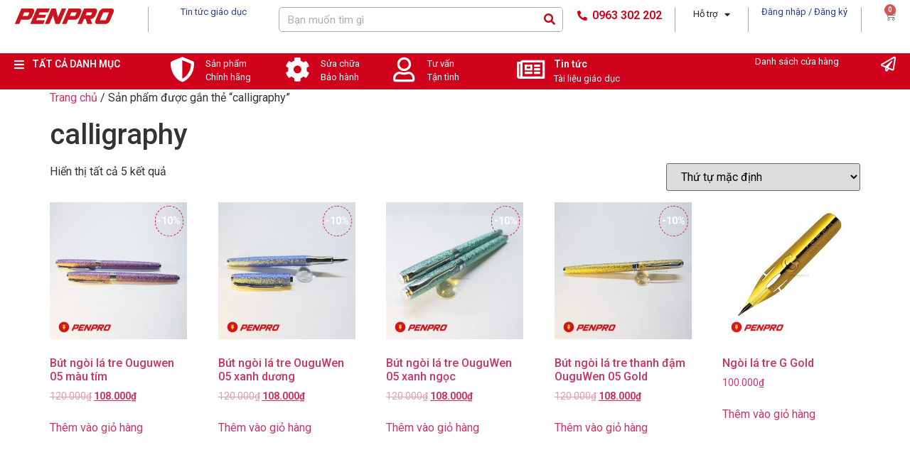

--- FILE ---
content_type: text/html; charset=UTF-8
request_url: https://penpro.vn/nhom/calligraphy/
body_size: 19653
content:
<!doctype html>
<html lang="vi">
<head>
	<meta charset="UTF-8">
	<meta name="viewport" content="width=device-width, initial-scale=1">
	<link rel="profile" href="https://gmpg.org/xfn/11">
	<meta name='robots' content='index, follow, max-image-preview:large, max-snippet:-1, max-video-preview:-1' />
<script>window._wca = window._wca || [];</script>

	<!-- This site is optimized with the Yoast SEO plugin v22.7 - https://yoast.com/wordpress/plugins/seo/ -->
	<title>calligraphy</title>
	<link rel="canonical" href="https://penpro.vn/nhom/calligraphy/" />
	<meta property="og:locale" content="vi_VN" />
	<meta property="og:type" content="article" />
	<meta property="og:title" content="calligraphy" />
	<meta property="og:url" content="https://penpro.vn/nhom/calligraphy/" />
	<meta property="og:site_name" content="PENPRO" />
	<meta name="twitter:card" content="summary_large_image" />
	<script type="application/ld+json" class="yoast-schema-graph">{"@context":"https://schema.org","@graph":[{"@type":"CollectionPage","@id":"https://penpro.vn/nhom/calligraphy/","url":"https://penpro.vn/nhom/calligraphy/","name":"calligraphy","isPartOf":{"@id":"https://penpro.vn/#website"},"primaryImageOfPage":{"@id":"https://penpro.vn/nhom/calligraphy/#primaryimage"},"image":{"@id":"https://penpro.vn/nhom/calligraphy/#primaryimage"},"thumbnailUrl":"https://penpro.vn/wp-content/uploads/2019/12/but-luyen-chu-05.jpg","breadcrumb":{"@id":"https://penpro.vn/nhom/calligraphy/#breadcrumb"},"inLanguage":"vi"},{"@type":"ImageObject","inLanguage":"vi","@id":"https://penpro.vn/nhom/calligraphy/#primaryimage","url":"https://penpro.vn/wp-content/uploads/2019/12/but-luyen-chu-05.jpg","contentUrl":"https://penpro.vn/wp-content/uploads/2019/12/but-luyen-chu-05.jpg","width":900,"height":900},{"@type":"BreadcrumbList","@id":"https://penpro.vn/nhom/calligraphy/#breadcrumb","itemListElement":[{"@type":"ListItem","position":1,"name":"Trang chủ","item":"https://penpro.vn/"},{"@type":"ListItem","position":2,"name":"calligraphy"}]},{"@type":"WebSite","@id":"https://penpro.vn/#website","url":"https://penpro.vn/","name":"PENPRO","description":"Bút ký quà tặng cao cấp","publisher":{"@id":"https://penpro.vn/#organization"},"potentialAction":[{"@type":"SearchAction","target":{"@type":"EntryPoint","urlTemplate":"https://penpro.vn/?s={search_term_string}"},"query-input":"required name=search_term_string"}],"inLanguage":"vi"},{"@type":"Organization","@id":"https://penpro.vn/#organization","name":"PENPRO","url":"https://penpro.vn/","logo":{"@type":"ImageObject","inLanguage":"vi","@id":"https://penpro.vn/#/schema/logo/image/","url":"https://penpro.vn/wp-content/uploads/2019/08/logo-penpro.png","contentUrl":"https://penpro.vn/wp-content/uploads/2019/08/logo-penpro.png","width":143,"height":25,"caption":"PENPRO"},"image":{"@id":"https://penpro.vn/#/schema/logo/image/"}}]}</script>
	<!-- / Yoast SEO plugin. -->


<link rel='dns-prefetch' href='//stats.wp.com' />
<link rel='dns-prefetch' href='//cdn.linearicons.com' />
<link rel='dns-prefetch' href='//fonts.googleapis.com' />
<link rel="alternate" type="application/rss+xml" title="Dòng thông tin PENPRO &raquo;" href="https://penpro.vn/feed/" />
<link rel="alternate" type="application/rss+xml" title="PENPRO &raquo; Dòng bình luận" href="https://penpro.vn/comments/feed/" />
<link rel="alternate" type="application/rss+xml" title="Nguồn cấp PENPRO &raquo; calligraphy Tag" href="https://penpro.vn/nhom/calligraphy/feed/" />
<script>
window._wpemojiSettings = {"baseUrl":"https:\/\/s.w.org\/images\/core\/emoji\/15.0.3\/72x72\/","ext":".png","svgUrl":"https:\/\/s.w.org\/images\/core\/emoji\/15.0.3\/svg\/","svgExt":".svg","source":{"concatemoji":"https:\/\/penpro.vn\/wp-includes\/js\/wp-emoji-release.min.js?ver=6.5.7"}};
/*! This file is auto-generated */
!function(i,n){var o,s,e;function c(e){try{var t={supportTests:e,timestamp:(new Date).valueOf()};sessionStorage.setItem(o,JSON.stringify(t))}catch(e){}}function p(e,t,n){e.clearRect(0,0,e.canvas.width,e.canvas.height),e.fillText(t,0,0);var t=new Uint32Array(e.getImageData(0,0,e.canvas.width,e.canvas.height).data),r=(e.clearRect(0,0,e.canvas.width,e.canvas.height),e.fillText(n,0,0),new Uint32Array(e.getImageData(0,0,e.canvas.width,e.canvas.height).data));return t.every(function(e,t){return e===r[t]})}function u(e,t,n){switch(t){case"flag":return n(e,"\ud83c\udff3\ufe0f\u200d\u26a7\ufe0f","\ud83c\udff3\ufe0f\u200b\u26a7\ufe0f")?!1:!n(e,"\ud83c\uddfa\ud83c\uddf3","\ud83c\uddfa\u200b\ud83c\uddf3")&&!n(e,"\ud83c\udff4\udb40\udc67\udb40\udc62\udb40\udc65\udb40\udc6e\udb40\udc67\udb40\udc7f","\ud83c\udff4\u200b\udb40\udc67\u200b\udb40\udc62\u200b\udb40\udc65\u200b\udb40\udc6e\u200b\udb40\udc67\u200b\udb40\udc7f");case"emoji":return!n(e,"\ud83d\udc26\u200d\u2b1b","\ud83d\udc26\u200b\u2b1b")}return!1}function f(e,t,n){var r="undefined"!=typeof WorkerGlobalScope&&self instanceof WorkerGlobalScope?new OffscreenCanvas(300,150):i.createElement("canvas"),a=r.getContext("2d",{willReadFrequently:!0}),o=(a.textBaseline="top",a.font="600 32px Arial",{});return e.forEach(function(e){o[e]=t(a,e,n)}),o}function t(e){var t=i.createElement("script");t.src=e,t.defer=!0,i.head.appendChild(t)}"undefined"!=typeof Promise&&(o="wpEmojiSettingsSupports",s=["flag","emoji"],n.supports={everything:!0,everythingExceptFlag:!0},e=new Promise(function(e){i.addEventListener("DOMContentLoaded",e,{once:!0})}),new Promise(function(t){var n=function(){try{var e=JSON.parse(sessionStorage.getItem(o));if("object"==typeof e&&"number"==typeof e.timestamp&&(new Date).valueOf()<e.timestamp+604800&&"object"==typeof e.supportTests)return e.supportTests}catch(e){}return null}();if(!n){if("undefined"!=typeof Worker&&"undefined"!=typeof OffscreenCanvas&&"undefined"!=typeof URL&&URL.createObjectURL&&"undefined"!=typeof Blob)try{var e="postMessage("+f.toString()+"("+[JSON.stringify(s),u.toString(),p.toString()].join(",")+"));",r=new Blob([e],{type:"text/javascript"}),a=new Worker(URL.createObjectURL(r),{name:"wpTestEmojiSupports"});return void(a.onmessage=function(e){c(n=e.data),a.terminate(),t(n)})}catch(e){}c(n=f(s,u,p))}t(n)}).then(function(e){for(var t in e)n.supports[t]=e[t],n.supports.everything=n.supports.everything&&n.supports[t],"flag"!==t&&(n.supports.everythingExceptFlag=n.supports.everythingExceptFlag&&n.supports[t]);n.supports.everythingExceptFlag=n.supports.everythingExceptFlag&&!n.supports.flag,n.DOMReady=!1,n.readyCallback=function(){n.DOMReady=!0}}).then(function(){return e}).then(function(){var e;n.supports.everything||(n.readyCallback(),(e=n.source||{}).concatemoji?t(e.concatemoji):e.wpemoji&&e.twemoji&&(t(e.twemoji),t(e.wpemoji)))}))}((window,document),window._wpemojiSettings);
</script>
<style id='wp-emoji-styles-inline-css'>

	img.wp-smiley, img.emoji {
		display: inline !important;
		border: none !important;
		box-shadow: none !important;
		height: 1em !important;
		width: 1em !important;
		margin: 0 0.07em !important;
		vertical-align: -0.1em !important;
		background: none !important;
		padding: 0 !important;
	}
</style>
<link rel='stylesheet' id='wp-block-library-css' href='https://penpro.vn/wp-includes/css/dist/block-library/style.min.css?ver=6.5.7' media='all' />
<style id='wp-block-library-inline-css'>
.has-text-align-justify{text-align:justify;}
</style>
<link rel='stylesheet' id='mediaelement-css' href='https://penpro.vn/wp-includes/js/mediaelement/mediaelementplayer-legacy.min.css?ver=4.2.17' media='all' />
<link rel='stylesheet' id='wp-mediaelement-css' href='https://penpro.vn/wp-includes/js/mediaelement/wp-mediaelement.min.css?ver=6.5.7' media='all' />
<style id='jetpack-sharing-buttons-style-inline-css'>
.jetpack-sharing-buttons__services-list{display:flex;flex-direction:row;flex-wrap:wrap;gap:0;list-style-type:none;margin:5px;padding:0}.jetpack-sharing-buttons__services-list.has-small-icon-size{font-size:12px}.jetpack-sharing-buttons__services-list.has-normal-icon-size{font-size:16px}.jetpack-sharing-buttons__services-list.has-large-icon-size{font-size:24px}.jetpack-sharing-buttons__services-list.has-huge-icon-size{font-size:36px}@media print{.jetpack-sharing-buttons__services-list{display:none!important}}.editor-styles-wrapper .wp-block-jetpack-sharing-buttons{gap:0;padding-inline-start:0}ul.jetpack-sharing-buttons__services-list.has-background{padding:1.25em 2.375em}
</style>
<style id='classic-theme-styles-inline-css'>
/*! This file is auto-generated */
.wp-block-button__link{color:#fff;background-color:#32373c;border-radius:9999px;box-shadow:none;text-decoration:none;padding:calc(.667em + 2px) calc(1.333em + 2px);font-size:1.125em}.wp-block-file__button{background:#32373c;color:#fff;text-decoration:none}
</style>
<style id='global-styles-inline-css'>
body{--wp--preset--color--black: #000000;--wp--preset--color--cyan-bluish-gray: #abb8c3;--wp--preset--color--white: #ffffff;--wp--preset--color--pale-pink: #f78da7;--wp--preset--color--vivid-red: #cf2e2e;--wp--preset--color--luminous-vivid-orange: #ff6900;--wp--preset--color--luminous-vivid-amber: #fcb900;--wp--preset--color--light-green-cyan: #7bdcb5;--wp--preset--color--vivid-green-cyan: #00d084;--wp--preset--color--pale-cyan-blue: #8ed1fc;--wp--preset--color--vivid-cyan-blue: #0693e3;--wp--preset--color--vivid-purple: #9b51e0;--wp--preset--gradient--vivid-cyan-blue-to-vivid-purple: linear-gradient(135deg,rgba(6,147,227,1) 0%,rgb(155,81,224) 100%);--wp--preset--gradient--light-green-cyan-to-vivid-green-cyan: linear-gradient(135deg,rgb(122,220,180) 0%,rgb(0,208,130) 100%);--wp--preset--gradient--luminous-vivid-amber-to-luminous-vivid-orange: linear-gradient(135deg,rgba(252,185,0,1) 0%,rgba(255,105,0,1) 100%);--wp--preset--gradient--luminous-vivid-orange-to-vivid-red: linear-gradient(135deg,rgba(255,105,0,1) 0%,rgb(207,46,46) 100%);--wp--preset--gradient--very-light-gray-to-cyan-bluish-gray: linear-gradient(135deg,rgb(238,238,238) 0%,rgb(169,184,195) 100%);--wp--preset--gradient--cool-to-warm-spectrum: linear-gradient(135deg,rgb(74,234,220) 0%,rgb(151,120,209) 20%,rgb(207,42,186) 40%,rgb(238,44,130) 60%,rgb(251,105,98) 80%,rgb(254,248,76) 100%);--wp--preset--gradient--blush-light-purple: linear-gradient(135deg,rgb(255,206,236) 0%,rgb(152,150,240) 100%);--wp--preset--gradient--blush-bordeaux: linear-gradient(135deg,rgb(254,205,165) 0%,rgb(254,45,45) 50%,rgb(107,0,62) 100%);--wp--preset--gradient--luminous-dusk: linear-gradient(135deg,rgb(255,203,112) 0%,rgb(199,81,192) 50%,rgb(65,88,208) 100%);--wp--preset--gradient--pale-ocean: linear-gradient(135deg,rgb(255,245,203) 0%,rgb(182,227,212) 50%,rgb(51,167,181) 100%);--wp--preset--gradient--electric-grass: linear-gradient(135deg,rgb(202,248,128) 0%,rgb(113,206,126) 100%);--wp--preset--gradient--midnight: linear-gradient(135deg,rgb(2,3,129) 0%,rgb(40,116,252) 100%);--wp--preset--font-size--small: 13px;--wp--preset--font-size--medium: 20px;--wp--preset--font-size--large: 36px;--wp--preset--font-size--x-large: 42px;--wp--preset--spacing--20: 0.44rem;--wp--preset--spacing--30: 0.67rem;--wp--preset--spacing--40: 1rem;--wp--preset--spacing--50: 1.5rem;--wp--preset--spacing--60: 2.25rem;--wp--preset--spacing--70: 3.38rem;--wp--preset--spacing--80: 5.06rem;--wp--preset--shadow--natural: 6px 6px 9px rgba(0, 0, 0, 0.2);--wp--preset--shadow--deep: 12px 12px 50px rgba(0, 0, 0, 0.4);--wp--preset--shadow--sharp: 6px 6px 0px rgba(0, 0, 0, 0.2);--wp--preset--shadow--outlined: 6px 6px 0px -3px rgba(255, 255, 255, 1), 6px 6px rgba(0, 0, 0, 1);--wp--preset--shadow--crisp: 6px 6px 0px rgba(0, 0, 0, 1);}:where(.is-layout-flex){gap: 0.5em;}:where(.is-layout-grid){gap: 0.5em;}body .is-layout-flex{display: flex;}body .is-layout-flex{flex-wrap: wrap;align-items: center;}body .is-layout-flex > *{margin: 0;}body .is-layout-grid{display: grid;}body .is-layout-grid > *{margin: 0;}:where(.wp-block-columns.is-layout-flex){gap: 2em;}:where(.wp-block-columns.is-layout-grid){gap: 2em;}:where(.wp-block-post-template.is-layout-flex){gap: 1.25em;}:where(.wp-block-post-template.is-layout-grid){gap: 1.25em;}.has-black-color{color: var(--wp--preset--color--black) !important;}.has-cyan-bluish-gray-color{color: var(--wp--preset--color--cyan-bluish-gray) !important;}.has-white-color{color: var(--wp--preset--color--white) !important;}.has-pale-pink-color{color: var(--wp--preset--color--pale-pink) !important;}.has-vivid-red-color{color: var(--wp--preset--color--vivid-red) !important;}.has-luminous-vivid-orange-color{color: var(--wp--preset--color--luminous-vivid-orange) !important;}.has-luminous-vivid-amber-color{color: var(--wp--preset--color--luminous-vivid-amber) !important;}.has-light-green-cyan-color{color: var(--wp--preset--color--light-green-cyan) !important;}.has-vivid-green-cyan-color{color: var(--wp--preset--color--vivid-green-cyan) !important;}.has-pale-cyan-blue-color{color: var(--wp--preset--color--pale-cyan-blue) !important;}.has-vivid-cyan-blue-color{color: var(--wp--preset--color--vivid-cyan-blue) !important;}.has-vivid-purple-color{color: var(--wp--preset--color--vivid-purple) !important;}.has-black-background-color{background-color: var(--wp--preset--color--black) !important;}.has-cyan-bluish-gray-background-color{background-color: var(--wp--preset--color--cyan-bluish-gray) !important;}.has-white-background-color{background-color: var(--wp--preset--color--white) !important;}.has-pale-pink-background-color{background-color: var(--wp--preset--color--pale-pink) !important;}.has-vivid-red-background-color{background-color: var(--wp--preset--color--vivid-red) !important;}.has-luminous-vivid-orange-background-color{background-color: var(--wp--preset--color--luminous-vivid-orange) !important;}.has-luminous-vivid-amber-background-color{background-color: var(--wp--preset--color--luminous-vivid-amber) !important;}.has-light-green-cyan-background-color{background-color: var(--wp--preset--color--light-green-cyan) !important;}.has-vivid-green-cyan-background-color{background-color: var(--wp--preset--color--vivid-green-cyan) !important;}.has-pale-cyan-blue-background-color{background-color: var(--wp--preset--color--pale-cyan-blue) !important;}.has-vivid-cyan-blue-background-color{background-color: var(--wp--preset--color--vivid-cyan-blue) !important;}.has-vivid-purple-background-color{background-color: var(--wp--preset--color--vivid-purple) !important;}.has-black-border-color{border-color: var(--wp--preset--color--black) !important;}.has-cyan-bluish-gray-border-color{border-color: var(--wp--preset--color--cyan-bluish-gray) !important;}.has-white-border-color{border-color: var(--wp--preset--color--white) !important;}.has-pale-pink-border-color{border-color: var(--wp--preset--color--pale-pink) !important;}.has-vivid-red-border-color{border-color: var(--wp--preset--color--vivid-red) !important;}.has-luminous-vivid-orange-border-color{border-color: var(--wp--preset--color--luminous-vivid-orange) !important;}.has-luminous-vivid-amber-border-color{border-color: var(--wp--preset--color--luminous-vivid-amber) !important;}.has-light-green-cyan-border-color{border-color: var(--wp--preset--color--light-green-cyan) !important;}.has-vivid-green-cyan-border-color{border-color: var(--wp--preset--color--vivid-green-cyan) !important;}.has-pale-cyan-blue-border-color{border-color: var(--wp--preset--color--pale-cyan-blue) !important;}.has-vivid-cyan-blue-border-color{border-color: var(--wp--preset--color--vivid-cyan-blue) !important;}.has-vivid-purple-border-color{border-color: var(--wp--preset--color--vivid-purple) !important;}.has-vivid-cyan-blue-to-vivid-purple-gradient-background{background: var(--wp--preset--gradient--vivid-cyan-blue-to-vivid-purple) !important;}.has-light-green-cyan-to-vivid-green-cyan-gradient-background{background: var(--wp--preset--gradient--light-green-cyan-to-vivid-green-cyan) !important;}.has-luminous-vivid-amber-to-luminous-vivid-orange-gradient-background{background: var(--wp--preset--gradient--luminous-vivid-amber-to-luminous-vivid-orange) !important;}.has-luminous-vivid-orange-to-vivid-red-gradient-background{background: var(--wp--preset--gradient--luminous-vivid-orange-to-vivid-red) !important;}.has-very-light-gray-to-cyan-bluish-gray-gradient-background{background: var(--wp--preset--gradient--very-light-gray-to-cyan-bluish-gray) !important;}.has-cool-to-warm-spectrum-gradient-background{background: var(--wp--preset--gradient--cool-to-warm-spectrum) !important;}.has-blush-light-purple-gradient-background{background: var(--wp--preset--gradient--blush-light-purple) !important;}.has-blush-bordeaux-gradient-background{background: var(--wp--preset--gradient--blush-bordeaux) !important;}.has-luminous-dusk-gradient-background{background: var(--wp--preset--gradient--luminous-dusk) !important;}.has-pale-ocean-gradient-background{background: var(--wp--preset--gradient--pale-ocean) !important;}.has-electric-grass-gradient-background{background: var(--wp--preset--gradient--electric-grass) !important;}.has-midnight-gradient-background{background: var(--wp--preset--gradient--midnight) !important;}.has-small-font-size{font-size: var(--wp--preset--font-size--small) !important;}.has-medium-font-size{font-size: var(--wp--preset--font-size--medium) !important;}.has-large-font-size{font-size: var(--wp--preset--font-size--large) !important;}.has-x-large-font-size{font-size: var(--wp--preset--font-size--x-large) !important;}
.wp-block-navigation a:where(:not(.wp-element-button)){color: inherit;}
:where(.wp-block-post-template.is-layout-flex){gap: 1.25em;}:where(.wp-block-post-template.is-layout-grid){gap: 1.25em;}
:where(.wp-block-columns.is-layout-flex){gap: 2em;}:where(.wp-block-columns.is-layout-grid){gap: 2em;}
.wp-block-pullquote{font-size: 1.5em;line-height: 1.6;}
</style>
<link rel='stylesheet' id='woocommerce-layout-css' href='https://penpro.vn/wp-content/plugins/woocommerce/assets/css/woocommerce-layout.css?ver=8.9.4' media='all' />
<style id='woocommerce-layout-inline-css'>

	.infinite-scroll .woocommerce-pagination {
		display: none;
	}
</style>
<link rel='stylesheet' id='woocommerce-smallscreen-css' href='https://penpro.vn/wp-content/plugins/woocommerce/assets/css/woocommerce-smallscreen.css?ver=8.9.4' media='only screen and (max-width: 768px)' />
<link rel='stylesheet' id='woocommerce-general-css' href='https://penpro.vn/wp-content/plugins/woocommerce/assets/css/woocommerce.css?ver=8.9.4' media='all' />
<style id='woocommerce-inline-inline-css'>
.woocommerce form .form-row .required { visibility: visible; }
</style>
<link rel='stylesheet' id='hello-elementor-css' href='https://penpro.vn/wp-content/themes/hello-elementor/style.min.css?ver=3.0.1' media='all' />
<link rel='stylesheet' id='akasa-theme-css' href='https://penpro.vn/wp-content/themes/akasa-theme/style.css?ver=1.0.0' media='all' />
<link rel='stylesheet' id='hello-elementor-theme-style-css' href='https://penpro.vn/wp-content/themes/hello-elementor/theme.min.css?ver=3.0.1' media='all' />
<link rel='stylesheet' id='hello-elementor-header-footer-css' href='https://penpro.vn/wp-content/themes/hello-elementor/header-footer.min.css?ver=3.0.1' media='all' />
<link rel='stylesheet' id='elementor-icons-css' href='https://penpro.vn/wp-content/plugins/elementor/assets/lib/eicons/css/elementor-icons.min.css?ver=5.29.0' media='all' />
<link rel='stylesheet' id='elementor-frontend-css' href='https://penpro.vn/wp-content/plugins/elementor/assets/css/frontend.min.css?ver=3.21.8' media='all' />
<link rel='stylesheet' id='swiper-css' href='https://penpro.vn/wp-content/plugins/elementor/assets/lib/swiper/v8/css/swiper.min.css?ver=8.4.5' media='all' />
<link rel='stylesheet' id='elementor-post-5783-css' href='https://penpro.vn/wp-content/uploads/elementor/css/post-5783.css?ver=1650473056' media='all' />
<link rel='stylesheet' id='elementor-pro-css' href='https://penpro.vn/wp-content/plugins/elementor-pro/assets/css/frontend.min.css?ver=3.10.2' media='all' />
<link rel='stylesheet' id='font-awesome-5-all-css' href='https://penpro.vn/wp-content/plugins/elementor/assets/lib/font-awesome/css/all.min.css?ver=3.21.8' media='all' />
<link rel='stylesheet' id='font-awesome-4-shim-css' href='https://penpro.vn/wp-content/plugins/elementor/assets/lib/font-awesome/css/v4-shims.min.css?ver=3.21.8' media='all' />
<link rel='stylesheet' id='elementor-global-css' href='https://penpro.vn/wp-content/uploads/elementor/css/global.css?ver=1650473056' media='all' />
<link rel='stylesheet' id='elementor-post-11-css' href='https://penpro.vn/wp-content/uploads/elementor/css/post-11.css?ver=1650473056' media='all' />
<link rel='stylesheet' id='elementor-post-193-css' href='https://penpro.vn/wp-content/uploads/elementor/css/post-193.css?ver=1650473057' media='all' />
<link rel='stylesheet' id='wpmm-frontend-css' href='https://penpro.vn/wp-content/plugins/wp-mega-menu-pro/css/style.css?ver=1' media='all' />
<link rel='stylesheet' id='wpmm-dynamic-css-css' href='https://penpro.vn/wp-content/plugins/wp-mega-menu-pro/wpmm-dynamic-css/template-dynamic_style.css?timestamp=1768777166&#038;ver=6.5.7' media='all' />
<link rel='stylesheet' id='wpmm-default-responsive-stylesheet-css' href='https://penpro.vn/wp-content/plugins/wp-mega-menu-pro/css/default-responsive.css?ver=1' media='all' />
<link rel='stylesheet' id='wpmm-custom-theme-css' href='https://penpro.vn/wp-content/plugins/wp-mega-menu-pro/wpmm-dynamic-css/wpmm-custom-theme.css?timestamp=1768777166&#038;ver=1' media='all' />
<link rel='stylesheet' id='wpmm-extra-custom-css' href='https://penpro.vn/wp-content/plugins/wp-mega-menu-pro/wpmm-dynamic-css/wpmm-extra-custom.css?timestamp=1768777166&#038;ver=1' media='all' />
<link rel='stylesheet' id='wpmm-responsive-stylesheet-css' href='https://penpro.vn/wp-content/plugins/wp-mega-menu-pro/css/responsive.css?ver=6.5.7' media='all' />
<link rel='stylesheet' id='wpmm-animate-css-css' href='https://penpro.vn/wp-content/plugins/wp-mega-menu-pro/css/animate.css?ver=2.1.2' media='all' />
<link rel='stylesheet' id='wpmm-colorbox-css' href='https://penpro.vn/wp-content/plugins/wp-mega-menu-pro/css/colorbox.css?ver=2.1.2' media='all' />
<link rel='stylesheet' id='wpmm-frontwalker-stylesheet-css' href='https://penpro.vn/wp-content/plugins/wp-mega-menu-pro/css/frontend_walker.css?ver=2.1.2' media='all' />
<link rel='stylesheet' id='wpmm-google-fonts-style-css' href='//fonts.googleapis.com/css?family=Open+Sans%3A400%2C300%2C300italic%2C400italic%2C600%2C600italic%2C700&#038;ver=6.5.7' media='all' />
<link rel='stylesheet' id='wpmm-bxslider-style-css' href='https://penpro.vn/wp-content/plugins/wp-mega-menu-pro/css/jquery.bxslider.css?ver=2.1.2' media='all' />
<link rel='stylesheet' id='wpmegamenu-linecon-css-css' href='https://penpro.vn/wp-content/plugins/wp-mega-menu-pro/css/wpmm-icons/linecon.css?ver=2.1.2' media='all' />
<link rel='stylesheet' id='dashicons-css' href='https://penpro.vn/wp-includes/css/dashicons.min.css?ver=6.5.7' media='all' />
<link rel='stylesheet' id='wpmegamenu-genericons-css' href='https://penpro.vn/wp-content/plugins/wp-mega-menu-pro/css/wpmm-icons/genericons.css?ver=6.5.7' media='all' />
<link rel='stylesheet' id='wpmegamenu-icomoon-css' href='https://penpro.vn/wp-content/plugins/wp-mega-menu-pro/css/wpmm-icons/icomoon.css?ver=6.5.7' media='all' />
<link rel='stylesheet' id='wpmegamenu-icon-picker-fontawesome-css' href='https://penpro.vn/wp-content/plugins/wp-mega-menu-pro/css/wpmm-icons/fontawesome.css?ver=6.5.7' media='all' />
<link rel='stylesheet' id='wpmegamenu-icon-picker-fa-solid-css' href='https://penpro.vn/wp-content/plugins/wp-mega-menu-pro/css/wpmm-icons/fa-solid.css?ver=6.5.7' media='all' />
<link rel='stylesheet' id='wpmegamenu-icon-picker-fa-regular-css' href='https://penpro.vn/wp-content/plugins/wp-mega-menu-pro/css/wpmm-icons/fa-regular.css?ver=6.5.7' media='all' />
<link rel='stylesheet' id='wpmegamenu-icon-picker-fa-brands-css' href='https://penpro.vn/wp-content/plugins/wp-mega-menu-pro/css/wpmm-icons/fa-brands.css?ver=6.5.7' media='all' />
<link rel='stylesheet' id='wpmegamenu-font-awesome-style-css' href='https://penpro.vn/wp-content/plugins/wp-mega-menu-pro/css/wpmm-icons/font-awesome.min.css?ver=2.1.2' media='all' />
<link rel='stylesheet' id='wpmegamenu-linearicons-css' href='https://cdn.linearicons.com/free/1.0.0/icon-font.min.css?ver=6.5.7' media='all' />
<link rel='stylesheet' id='wpmegamenu-themify-css' href='https://penpro.vn/wp-content/plugins/wp-mega-menu-pro/css/wpmm-icons/themify-icons.css?ver=6.5.7' media='all' />
<link rel='stylesheet' id='google-fonts-1-css' href='https://fonts.googleapis.com/css?family=Roboto%3A100%2C100italic%2C200%2C200italic%2C300%2C300italic%2C400%2C400italic%2C500%2C500italic%2C600%2C600italic%2C700%2C700italic%2C800%2C800italic%2C900%2C900italic%7CRoboto+Slab%3A100%2C100italic%2C200%2C200italic%2C300%2C300italic%2C400%2C400italic%2C500%2C500italic%2C600%2C600italic%2C700%2C700italic%2C800%2C800italic%2C900%2C900italic&#038;display=auto&#038;subset=vietnamese&#038;ver=6.5.7' media='all' />
<link rel='stylesheet' id='elementor-icons-shared-0-css' href='https://penpro.vn/wp-content/plugins/elementor/assets/lib/font-awesome/css/fontawesome.min.css?ver=5.15.3' media='all' />
<link rel='stylesheet' id='elementor-icons-fa-solid-css' href='https://penpro.vn/wp-content/plugins/elementor/assets/lib/font-awesome/css/solid.min.css?ver=5.15.3' media='all' />
<link rel='stylesheet' id='elementor-icons-fa-regular-css' href='https://penpro.vn/wp-content/plugins/elementor/assets/lib/font-awesome/css/regular.min.css?ver=5.15.3' media='all' />
<link rel='stylesheet' id='elementor-icons-fa-brands-css' href='https://penpro.vn/wp-content/plugins/elementor/assets/lib/font-awesome/css/brands.min.css?ver=5.15.3' media='all' />
<link rel="preconnect" href="https://fonts.gstatic.com/" crossorigin><script src="https://penpro.vn/wp-includes/js/jquery/jquery.min.js?ver=3.7.1" id="jquery-core-js"></script>
<script src="https://penpro.vn/wp-includes/js/jquery/jquery-migrate.min.js?ver=3.4.1" id="jquery-migrate-js"></script>
<script src="https://penpro.vn/wp-content/plugins/woocommerce/assets/js/jquery-blockui/jquery.blockUI.min.js?ver=2.7.0-wc.8.9.4" id="jquery-blockui-js" defer data-wp-strategy="defer"></script>
<script id="wc-add-to-cart-js-extra">
var wc_add_to_cart_params = {"ajax_url":"\/wp-admin\/admin-ajax.php","wc_ajax_url":"\/?wc-ajax=%%endpoint%%&elementor_page_id=87","i18n_view_cart":"Xem gi\u1ecf h\u00e0ng","cart_url":"https:\/\/penpro.vn\/gio-hang\/","is_cart":"","cart_redirect_after_add":"yes"};
</script>
<script src="https://penpro.vn/wp-content/plugins/woocommerce/assets/js/frontend/add-to-cart.min.js?ver=8.9.4" id="wc-add-to-cart-js" defer data-wp-strategy="defer"></script>
<script src="https://penpro.vn/wp-content/plugins/woocommerce/assets/js/js-cookie/js.cookie.min.js?ver=2.1.4-wc.8.9.4" id="js-cookie-js" defer data-wp-strategy="defer"></script>
<script id="woocommerce-js-extra">
var woocommerce_params = {"ajax_url":"\/wp-admin\/admin-ajax.php","wc_ajax_url":"\/?wc-ajax=%%endpoint%%&elementor_page_id=87"};
</script>
<script src="https://penpro.vn/wp-content/plugins/woocommerce/assets/js/frontend/woocommerce.min.js?ver=8.9.4" id="woocommerce-js" defer data-wp-strategy="defer"></script>
<script src="https://stats.wp.com/s-202603.js" id="woocommerce-analytics-js" defer data-wp-strategy="defer"></script>
<script src="https://penpro.vn/wp-content/plugins/elementor/assets/lib/font-awesome/js/v4-shims.min.js?ver=3.21.8" id="font-awesome-4-shim-js"></script>
<script src="https://penpro.vn/wp-content/plugins/wp-mega-menu-pro/js/jquery.bxslider.min.js?ver=2.1.2" id="wpmm-jquery-bxslider-min-js"></script>
<script src="https://penpro.vn/wp-content/plugins/wp-mega-menu-pro/js/jquery.actual.js?ver=2.1.2" id="wp_megamenu_actual_scripts-js"></script>
<script src="https://penpro.vn/wp-content/plugins/wp-mega-menu-pro/js/jquery.colorbox.js?ver=2.1.2" id="wp_megamenu_colorbox-js"></script>
<script src="https://penpro.vn/wp-content/plugins/wp-mega-menu-pro/js/jquery.validate.js?ver=2.1.2" id="wp_megamenu_validate_scripts-js"></script>
<script id="wpmm_ajax-auth-script-js-extra">
var wp_megamenu_ajax_auth_object = {"ajaxurl":"https:\/\/penpro.vn\/wp-admin\/admin-ajax.php","redirecturl":"https:\/\/penpro.vn","loadingmessage":"Sending user info, please wait..."};
</script>
<script src="https://penpro.vn/wp-content/plugins/wp-mega-menu-pro/js/ajax-auth-script.js?ver=2.1.2" id="wpmm_ajax-auth-script-js"></script>
<script src="https://cdn.linearicons.com/free/1.0.0/svgembedder.min.js?ver=6.5.7" id="wpmegamenu-linearicons-js"></script>
<link rel="https://api.w.org/" href="https://penpro.vn/wp-json/" /><link rel="alternate" type="application/json" href="https://penpro.vn/wp-json/wp/v2/product_tag/87" /><link rel="EditURI" type="application/rsd+xml" title="RSD" href="https://penpro.vn/xmlrpc.php?rsd" />
<meta name="generator" content="WordPress 6.5.7" />
<meta name="generator" content="WooCommerce 8.9.4" />
<!-- TikTok Pixel Code Start -->
<script>
!function (w, d, t) {
  w.TiktokAnalyticsObject=t;var ttq=w[t]=w[t]||[];ttq.methods=["page","track","identify","instances","debug","on","off","once","ready","alias","group","enableCookie","disableCookie"],ttq.setAndDefer=function(t,e){t[e]=function(){t.push([e].concat(Array.prototype.slice.call(arguments,0)))}};for(var i=0;i<ttq.methods.length;i++)ttq.setAndDefer(ttq,ttq.methods[i]);ttq.instance=function(t){for(var e=ttq._i[t]||[],n=0;n<ttq.methods.length;n++)ttq.setAndDefer(e,ttq.methods[n]);return e},ttq.load=function(e,n){var i="https://analytics.tiktok.com/i18n/pixel/events.js";ttq._i=ttq._i||{},ttq._i[e]=[],ttq._i[e]._u=i,ttq._t=ttq._t||{},ttq._t[e]=+new Date,ttq._o=ttq._o||{},ttq._o[e]=n||{};var o=document.createElement("script");o.type="text/javascript",o.async=!0,o.src=i+"?sdkid="+e+"&lib="+t;var a=document.getElementsByTagName("script")[0];a.parentNode.insertBefore(o,a)};


  ttq.load('C2DOVSFMU8Q03RAITSA0');
  ttq.page();
}(window, document, 'ttq');
</script>
<!-- TikTok Pixel Code End -->	<style>img#wpstats{display:none}</style>
			<noscript><style>.woocommerce-product-gallery{ opacity: 1 !important; }</style></noscript>
	<meta name="generator" content="Elementor 3.21.8; features: e_optimized_assets_loading, additional_custom_breakpoints; settings: css_print_method-external, google_font-enabled, font_display-auto">
<link rel="icon" href="https://penpro.vn/wp-content/uploads/2019/08/cropped-favicon-penpro-100x100.png" sizes="32x32" />
<link rel="icon" href="https://penpro.vn/wp-content/uploads/2019/08/cropped-favicon-penpro-300x300.png" sizes="192x192" />
<link rel="apple-touch-icon" href="https://penpro.vn/wp-content/uploads/2019/08/cropped-favicon-penpro-300x300.png" />
<meta name="msapplication-TileImage" content="https://penpro.vn/wp-content/uploads/2019/08/cropped-favicon-penpro-300x300.png" />
</head>
<body class="archive tax-product_tag term-calligraphy term-87 wp-custom-logo theme-hello-elementor woocommerce woocommerce-page woocommerce-no-js elementor-default elementor-kit-5783">


<a class="skip-link screen-reader-text" href="#content">Chuyển đến nội dung</a>

		<div data-elementor-type="header" data-elementor-id="11" class="elementor elementor-11 elementor-location-header">
					<div class="elementor-section-wrap">
								<section class="elementor-section elementor-top-section elementor-element elementor-element-f3c36e6 elementor-section-content-middle elementor-section-boxed elementor-section-height-default elementor-section-height-default" data-id="f3c36e6" data-element_type="section">
						<div class="elementor-container elementor-column-gap-no">
					<div class="elementor-column elementor-col-14 elementor-top-column elementor-element elementor-element-1a4d028" data-id="1a4d028" data-element_type="column">
			<div class="elementor-widget-wrap elementor-element-populated">
						<div class="elementor-element elementor-element-b64b541 elementor-widget elementor-widget-theme-site-logo elementor-widget-image" data-id="b64b541" data-element_type="widget" data-widget_type="theme-site-logo.default">
				<div class="elementor-widget-container">
														<a href="https://penpro.vn">
							<img src="https://penpro.vn/wp-content/uploads/elementor/thumbs/logo-penpro-oc5hdp22si2y6m95ihdmcwjv8u3mltqaal4p45vxfk.png" title="logo-penpro" alt="logo-penpro" loading="lazy" />								</a>
													</div>
				</div>
					</div>
		</div>
				<div class="elementor-column elementor-col-14 elementor-top-column elementor-element elementor-element-d40db4a elementor-hidden-phone" data-id="d40db4a" data-element_type="column">
			<div class="elementor-widget-wrap elementor-element-populated">
						<div class="elementor-element elementor-element-0db6a66 elementor-widget elementor-widget-heading" data-id="0db6a66" data-element_type="widget" data-widget_type="heading.default">
				<div class="elementor-widget-container">
			<p class="elementor-heading-title elementor-size-default"><a href="https://penpro.vn/tin-tuc/" target="_blank">Tin tức giáo dục</a></p>		</div>
				</div>
					</div>
		</div>
				<div class="elementor-column elementor-col-14 elementor-top-column elementor-element elementor-element-bef3529 elementor-hidden-phone" data-id="bef3529" data-element_type="column">
			<div class="elementor-widget-wrap elementor-element-populated">
						<div class="elementor-element elementor-element-b7ab9b0 elementor-search-form--skin-classic elementor-search-form--button-type-icon elementor-search-form--icon-search elementor-widget elementor-widget-search-form" data-id="b7ab9b0" data-element_type="widget" data-settings="{&quot;skin&quot;:&quot;classic&quot;}" data-widget_type="search-form.default">
				<div class="elementor-widget-container">
					<form class="elementor-search-form" role="search" action="https://penpro.vn" method="get">
									<div class="elementor-search-form__container">
								<input placeholder="Bạn muốn tìm gì" class="elementor-search-form__input" type="search" name="s" title="Search" value="">
													<button class="elementor-search-form__submit" type="submit" title="Search" aria-label="Search">
													<i aria-hidden="true" class="fas fa-search"></i>							<span class="elementor-screen-only">Search</span>
											</button>
											</div>
		</form>
				</div>
				</div>
					</div>
		</div>
				<div class="elementor-column elementor-col-14 elementor-top-column elementor-element elementor-element-1808131" data-id="1808131" data-element_type="column">
			<div class="elementor-widget-wrap elementor-element-populated">
						<div class="elementor-element elementor-element-d4330f6 elementor-align-center elementor-icon-list--layout-traditional elementor-list-item-link-full_width elementor-widget elementor-widget-icon-list" data-id="d4330f6" data-element_type="widget" data-widget_type="icon-list.default">
				<div class="elementor-widget-container">
					<ul class="elementor-icon-list-items">
							<li class="elementor-icon-list-item">
											<a href="tel:0963302202">

												<span class="elementor-icon-list-icon">
							<i aria-hidden="true" class="fas fa-phone-alt"></i>						</span>
										<span class="elementor-icon-list-text">0963 302 202</span>
											</a>
									</li>
						</ul>
				</div>
				</div>
					</div>
		</div>
				<div class="elementor-column elementor-col-14 elementor-top-column elementor-element elementor-element-9cbbbab elementor-hidden-phone" data-id="9cbbbab" data-element_type="column">
			<div class="elementor-widget-wrap elementor-element-populated">
						<div class="elementor-element elementor-element-d019a75 elementor-nav-menu__align-center elementor-nav-menu--dropdown-tablet elementor-nav-menu__text-align-aside elementor-nav-menu--toggle elementor-nav-menu--burger elementor-widget elementor-widget-nav-menu" data-id="d019a75" data-element_type="widget" data-settings="{&quot;layout&quot;:&quot;horizontal&quot;,&quot;submenu_icon&quot;:{&quot;value&quot;:&quot;&lt;i class=\&quot;fas fa-caret-down\&quot;&gt;&lt;\/i&gt;&quot;,&quot;library&quot;:&quot;fa-solid&quot;},&quot;toggle&quot;:&quot;burger&quot;}" data-widget_type="nav-menu.default">
				<div class="elementor-widget-container">
						<nav migration_allowed="1" migrated="0" class="elementor-nav-menu--main elementor-nav-menu__container elementor-nav-menu--layout-horizontal e--pointer-underline e--animation-fade">
				<ul id="menu-1-d019a75" class="elementor-nav-menu"><li class="menu-item menu-item-type-custom menu-item-object-custom menu-item-has-children menu-item-604"><a href="#" class="elementor-item elementor-item-anchor">Hỗ trợ</a>
<ul class="sub-menu elementor-nav-menu--dropdown">
	<li class="menu-item menu-item-type-post_type menu-item-object-page menu-item-605"><a href="https://penpro.vn/lien-he/" class="elementor-sub-item">Liên hệ</a></li>
	<li class="menu-item menu-item-type-post_type menu-item-object-page menu-item-606"><a href="https://penpro.vn/he-thong-trung-tam/" class="elementor-sub-item">Hệ thống trung tâm</a></li>
	<li class="menu-item menu-item-type-post_type menu-item-object-page menu-item-607"><a href="https://penpro.vn/chinh-sach-giao-nhan/" class="elementor-sub-item">Chính sách giao nhận</a></li>
</ul>
</li>
</ul>			</nav>
					<div class="elementor-menu-toggle" role="button" tabindex="0" aria-label="Menu Toggle" aria-expanded="false">
			<i aria-hidden="true" role="presentation" class="elementor-menu-toggle__icon--open eicon-menu-bar"></i><i aria-hidden="true" role="presentation" class="elementor-menu-toggle__icon--close eicon-close"></i>			<span class="elementor-screen-only">Menu</span>
		</div>
					<nav class="elementor-nav-menu--dropdown elementor-nav-menu__container" aria-hidden="true">
				<ul id="menu-2-d019a75" class="elementor-nav-menu"><li class="menu-item menu-item-type-custom menu-item-object-custom menu-item-has-children menu-item-604"><a href="#" class="elementor-item elementor-item-anchor" tabindex="-1">Hỗ trợ</a>
<ul class="sub-menu elementor-nav-menu--dropdown">
	<li class="menu-item menu-item-type-post_type menu-item-object-page menu-item-605"><a href="https://penpro.vn/lien-he/" class="elementor-sub-item" tabindex="-1">Liên hệ</a></li>
	<li class="menu-item menu-item-type-post_type menu-item-object-page menu-item-606"><a href="https://penpro.vn/he-thong-trung-tam/" class="elementor-sub-item" tabindex="-1">Hệ thống trung tâm</a></li>
	<li class="menu-item menu-item-type-post_type menu-item-object-page menu-item-607"><a href="https://penpro.vn/chinh-sach-giao-nhan/" class="elementor-sub-item" tabindex="-1">Chính sách giao nhận</a></li>
</ul>
</li>
</ul>			</nav>
				</div>
				</div>
					</div>
		</div>
				<div class="elementor-column elementor-col-14 elementor-top-column elementor-element elementor-element-f4b53dd elementor-hidden-phone" data-id="f4b53dd" data-element_type="column">
			<div class="elementor-widget-wrap elementor-element-populated">
						<div class="elementor-element elementor-element-4249fc8 elementor-widget elementor-widget-heading" data-id="4249fc8" data-element_type="widget" data-widget_type="heading.default">
				<div class="elementor-widget-container">
			<p class="elementor-heading-title elementor-size-default"><a href="#">Đăng nhập / Đăng ký</a></p>		</div>
				</div>
					</div>
		</div>
				<div class="elementor-column elementor-col-14 elementor-top-column elementor-element elementor-element-c23865a elementor-hidden-phone" data-id="c23865a" data-element_type="column">
			<div class="elementor-widget-wrap elementor-element-populated">
						<div class="elementor-element elementor-element-d5dfac2 toggle-icon--cart-medium elementor-menu-cart--items-indicator-bubble elementor-menu-cart--cart-type-side-cart elementor-menu-cart--show-remove-button-yes elementor-widget elementor-widget-woocommerce-menu-cart" data-id="d5dfac2" data-element_type="widget" data-settings="{&quot;cart_type&quot;:&quot;side-cart&quot;,&quot;open_cart&quot;:&quot;click&quot;,&quot;automatically_open_cart&quot;:&quot;no&quot;}" data-widget_type="woocommerce-menu-cart.default">
				<div class="elementor-widget-container">
					<div class="elementor-menu-cart__wrapper">
							<div class="elementor-menu-cart__toggle_wrapper">
					<div class="elementor-menu-cart__container elementor-lightbox" aria-hidden="true">
						<div class="elementor-menu-cart__main" aria-hidden="true">
							<div class="elementor-menu-cart__close-button"></div>
							<div class="widget_shopping_cart_content">
															</div>
						</div>
					</div>
							<div class="elementor-menu-cart__toggle elementor-button-wrapper">
			<a id="elementor-menu-cart__toggle_button" href="#" class="elementor-menu-cart__toggle_button elementor-button elementor-size-sm" aria-expanded="false">
				<span class="elementor-button-text"><span class="woocommerce-Price-amount amount"><bdi>0<span class="woocommerce-Price-currencySymbol">&#8363;</span></bdi></span></span>
				<span class="elementor-button-icon">
					<span class="elementor-button-icon-qty" data-counter="0">0</span>
					<i class="eicon-cart-medium"></i>					<span class="elementor-screen-only">Cart</span>
				</span>
			</a>
		</div>
						</div>
					</div> <!-- close elementor-menu-cart__wrapper -->
				</div>
				</div>
					</div>
		</div>
					</div>
		</section>
				<section class="elementor-section elementor-top-section elementor-element elementor-element-0779e12 elementor-section-boxed elementor-section-height-default elementor-section-height-default" data-id="0779e12" data-element_type="section">
						<div class="elementor-container elementor-column-gap-default">
					<div class="elementor-column elementor-col-100 elementor-top-column elementor-element elementor-element-c3ae95b" data-id="c3ae95b" data-element_type="column">
			<div class="elementor-widget-wrap elementor-element-populated">
						<div class="elementor-element elementor-element-dd0b06e elementor-hidden-desktop elementor-hidden-tablet elementor-search-form--skin-classic elementor-search-form--button-type-icon elementor-search-form--icon-search elementor-widget elementor-widget-search-form" data-id="dd0b06e" data-element_type="widget" data-settings="{&quot;skin&quot;:&quot;classic&quot;}" data-widget_type="search-form.default">
				<div class="elementor-widget-container">
					<form class="elementor-search-form" role="search" action="https://penpro.vn" method="get">
									<div class="elementor-search-form__container">
								<input placeholder="Bạn muốn tìm gì" class="elementor-search-form__input" type="search" name="s" title="Search" value="">
													<button class="elementor-search-form__submit" type="submit" title="Search" aria-label="Search">
													<i aria-hidden="true" class="fas fa-search"></i>							<span class="elementor-screen-only">Search</span>
											</button>
											</div>
		</form>
				</div>
				</div>
					</div>
		</div>
					</div>
		</section>
				<section class="elementor-section elementor-top-section elementor-element elementor-element-8438d83 elementor-section-content-middle elementor-hidden-desktop elementor-hidden-tablet elementor-section-boxed elementor-section-height-default elementor-section-height-default" data-id="8438d83" data-element_type="section">
						<div class="elementor-container elementor-column-gap-default">
					<div class="elementor-column elementor-col-50 elementor-top-column elementor-element elementor-element-884f950" data-id="884f950" data-element_type="column">
			<div class="elementor-widget-wrap elementor-element-populated">
						<div class="elementor-element elementor-element-5133cb4 elementor-widget elementor-widget-heading" data-id="5133cb4" data-element_type="widget" data-widget_type="heading.default">
				<div class="elementor-widget-container">
			<p class="elementor-heading-title elementor-size-default"><a href="#">Đăng nhập / Đăng ký</a></p>		</div>
				</div>
					</div>
		</div>
				<div class="elementor-column elementor-col-50 elementor-top-column elementor-element elementor-element-34ac07b" data-id="34ac07b" data-element_type="column">
			<div class="elementor-widget-wrap elementor-element-populated">
						<div class="elementor-element elementor-element-5e30444 toggle-icon--cart-medium elementor-menu-cart--items-indicator-bubble elementor-menu-cart--cart-type-side-cart elementor-menu-cart--show-remove-button-yes elementor-widget elementor-widget-woocommerce-menu-cart" data-id="5e30444" data-element_type="widget" data-settings="{&quot;cart_type&quot;:&quot;side-cart&quot;,&quot;open_cart&quot;:&quot;click&quot;,&quot;automatically_open_cart&quot;:&quot;no&quot;}" data-widget_type="woocommerce-menu-cart.default">
				<div class="elementor-widget-container">
					<div class="elementor-menu-cart__wrapper">
							<div class="elementor-menu-cart__toggle_wrapper">
					<div class="elementor-menu-cart__container elementor-lightbox" aria-hidden="true">
						<div class="elementor-menu-cart__main" aria-hidden="true">
							<div class="elementor-menu-cart__close-button"></div>
							<div class="widget_shopping_cart_content">
															</div>
						</div>
					</div>
							<div class="elementor-menu-cart__toggle elementor-button-wrapper">
			<a id="elementor-menu-cart__toggle_button" href="#" class="elementor-menu-cart__toggle_button elementor-button elementor-size-sm" aria-expanded="false">
				<span class="elementor-button-text"><span class="woocommerce-Price-amount amount"><bdi>0<span class="woocommerce-Price-currencySymbol">&#8363;</span></bdi></span></span>
				<span class="elementor-button-icon">
					<span class="elementor-button-icon-qty" data-counter="0">0</span>
					<i class="eicon-cart-medium"></i>					<span class="elementor-screen-only">Cart</span>
				</span>
			</a>
		</div>
						</div>
					</div> <!-- close elementor-menu-cart__wrapper -->
				</div>
				</div>
					</div>
		</div>
					</div>
		</section>
				<section class="elementor-section elementor-top-section elementor-element elementor-element-1fb1ea3 elementor-section-content-middle elementor-hidden-phone elementor-section-boxed elementor-section-height-default elementor-section-height-default" data-id="1fb1ea3" data-element_type="section" data-settings="{&quot;background_background&quot;:&quot;classic&quot;}">
						<div class="elementor-container elementor-column-gap-no">
					<div class="elementor-column elementor-col-14 elementor-top-column elementor-element elementor-element-78cc3bd" data-id="78cc3bd" data-element_type="column">
			<div class="elementor-widget-wrap elementor-element-populated">
						<div class="elementor-element elementor-element-9130d7e elementor-icon-list--layout-traditional elementor-list-item-link-full_width elementor-widget elementor-widget-icon-list" data-id="9130d7e" data-element_type="widget" data-widget_type="icon-list.default">
				<div class="elementor-widget-container">
					<ul class="elementor-icon-list-items">
							<li class="elementor-icon-list-item">
											<span class="elementor-icon-list-icon">
							<i aria-hidden="true" class="fas fa-bars"></i>						</span>
										<span class="elementor-icon-list-text">Tất cả danh mục</span>
									</li>
						</ul>
				</div>
				</div>
				<div class="elementor-element elementor-element-5b2200c menu-drop-down elementor-absolute elementor-hidden-desktop elementor-hidden-tablet elementor-hidden-phone elementor-widget elementor-widget-wp-widget-wpmegamenu_widget" data-id="5b2200c" data-element_type="widget" id="akasa-megamenu" data-settings="{&quot;_position&quot;:&quot;absolute&quot;}" data-widget_type="wp-widget-wpmegamenu_widget.default">
				<div class="elementor-widget-container">
			<div id="wpmm-wrap-menu-1" class="wp-megamenu-main-wrapper wpmm-askins-wrapper  wpmega-light-blue-sky-white wpmega-enabled-mobile-menu   wpmm-toggle-standard wpmm-onhover wpmm-orientation-vertical wpmm-vertical-left-align wpmm-fade "><div class="wpmegamenu-toggle wpmega-enabled-menutoggle" data-responsive-breakpoint="910"><div class='wp-mega-toggle-block'><div class='wpmega-closeblock'><i class='dashicons dashicons-menu'></i></div><div class='wpmega-openblock'><i class='dashicons dashicons-no'></i></div><div class='menutoggle'>Menu</div></div></div><ul id="wpmega-menu-menu-1" class="wpmm-mega-wrapper wpmemgamenu-pro" data-advanced-click="wpmm-click-submenu" data-trigger-effect="wpmm-onhover"><li class='menu-item menu-item-type-taxonomy menu-item-object-product_cat menu-item-has-children wpmega-menu-megamenu wpmega-show-arrow wpmm-menu-align-left wpmega-hide-menu-icon wpmega-vertical-full-height menu-item-55 menu-item-depth-0 wpmm-submenu-align-left no-dropdown' id='wp_nav_menu-item-55'><a class="wp-mega-menu-link"><span class="wpmm-mega-menu-href-title">Bút luyện chữ đẹp</span></a><div class='wpmm-sub-menu-wrap'>
<div class='wpmm-sub-menu-wrapper wpmm-menu0'><ul class="wp-mega-sub-menu">
	<li class='menu-item menu-item-type-taxonomy menu-item-object-product_cat menu-item-has-children wp-mega-menu-header wpmega-show-arrow wpmm-menu-align-left wpmega-hide-menu-icon wpmega-1columns-2total menu-item-5646 menu-item-depth-1 wpmm-submenu-align-left no-dropdown' id='wp_nav_menu-item-5646'><a class="wp-mega-menu-link" href="https://penpro.vn/sao-thien/"><span class="wpmm-mega-menu-href-title">Bút Mực Sao Thiên</span></a>
	<div class='wpmm-sub-menu-wrapper wpmm-menu1'><ul class="wp-mega-sub-menu">
		<li class='menu-item menu-item-type-taxonomy menu-item-object-product_cat wpmega-show-arrow wpmm-menu-align-left wpmega-hide-menu-icon menu-item-547 menu-item-depth-2 wpmm-submenu-align-left no-dropdown' id='wp_nav_menu-item-547'><a class="wp-mega-menu-link" href="https://penpro.vn/but-giao-vien/"><span class="wpmm-mega-menu-href-title">Bút giáo viên</span></a></li>		<li class='menu-item menu-item-type-taxonomy menu-item-object-product_cat wpmega-show-arrow wpmm-menu-align-left wpmega-hide-menu-icon menu-item-546 menu-item-depth-2 wpmm-submenu-align-left no-dropdown' id='wp_nav_menu-item-546'><a class="wp-mega-menu-link" href="https://penpro.vn/but-hoc-sinh/"><span class="wpmm-mega-menu-href-title">Bút học sinh</span></a></li>		<li class='menu-item menu-item-type-taxonomy menu-item-object-product_cat wpmega-show-arrow wpmm-menu-align-left wpmega-hide-menu-icon menu-item-5647 menu-item-depth-2 wpmm-submenu-align-left no-dropdown' id='wp_nav_menu-item-5647'><a class="wp-mega-menu-link" href="https://penpro.vn/but-kim-tinh-la-tre/"><span class="wpmm-mega-menu-href-title">Bút kim tinh lá tre</span></a></li>		<li class='menu-item menu-item-type-taxonomy menu-item-object-product_cat wpmega-show-arrow wpmm-menu-align-left wpmega-hide-menu-icon menu-item-5648 menu-item-depth-2 wpmm-submenu-align-left no-dropdown' id='wp_nav_menu-item-5648'><a class="wp-mega-menu-link" href="https://penpro.vn/but-ngoi-em-tron-vat-canh/"><span class="wpmm-mega-menu-href-title">Bút ngòi êm trơn vát cạnh</span></a></li>		<li class='menu-item menu-item-type-taxonomy menu-item-object-product_cat wpmega-show-arrow wpmm-menu-align-left wpmega-hide-menu-icon menu-item-5649 menu-item-depth-2 wpmm-submenu-align-left no-dropdown' id='wp_nav_menu-item-5649'><a class="wp-mega-menu-link" href="https://penpro.vn/muc-but-may-sao-thien/"><span class="wpmm-mega-menu-href-title">Mực bút máy Sao Thiên</span></a></li>	</ul></div>
</li>	<li class='menu-item menu-item-type-taxonomy menu-item-object-product_cat menu-item-has-children wp-mega-menu-header wpmega-show-arrow wpmm-menu-align-left wpmega-hide-menu-icon wpmega-1columns-2total menu-item-56 menu-item-depth-1 wpmm-submenu-align-left no-dropdown' id='wp_nav_menu-item-56'><a class="wp-mega-menu-link" href="https://penpro.vn/but-tu-tao-thanh-dam/"><span class="wpmm-mega-menu-href-title">Bút tự tạo thanh đậm</span></a>
	<div class='wpmm-sub-menu-wrapper wpmm-menu1'><ul class="wp-mega-sub-menu">
		<li class='menu-item menu-item-type-taxonomy menu-item-object-product_cat wpmega-show-arrow wpmm-menu-align-left wpmega-hide-menu-icon menu-item-548 menu-item-depth-2 wpmm-submenu-align-left no-dropdown' id='wp_nav_menu-item-548'><a class="wp-mega-menu-link" href="https://penpro.vn/but-kim-tinh/"><span class="wpmm-mega-menu-href-title">Bút kim tinh</span></a></li>		<li class='menu-item menu-item-type-taxonomy menu-item-object-product_cat wpmega-show-arrow wpmm-menu-align-left wpmega-hide-menu-icon menu-item-550 menu-item-depth-2 wpmm-submenu-align-left no-dropdown' id='wp_nav_menu-item-550'><a class="wp-mega-menu-link" href="https://penpro.vn/but-ngoi-la-tre/"><span class="wpmm-mega-menu-href-title">Bút ngòi lá tre</span></a></li>	</ul></div>
</li>	<li class='menu-item menu-item-type-taxonomy menu-item-object-product_cat wp-mega-menu-header wpmega-show-arrow wpmm-menu-align-left wpmega-hide-menu-icon wpmega-1columns-2total wpmmclear menu-item-2145 menu-item-depth-1 wpmm-submenu-align-left no-dropdown' id='wp_nav_menu-item-2145'><a class="wp-mega-menu-link" href="https://penpro.vn/but-mai-long-phung/"><span class="wpmm-mega-menu-href-title">Bút mài Long Phụng</span></a></li></ul></div>
</li><li class='menu-item menu-item-type-taxonomy menu-item-object-product_cat menu-item-has-children wpmega-menu-flyout wpmega-show-arrow wpmm-menu-align-left wpmega-hide-menu-icon wpmega-flyout-vertical-full-height menu-item-59 menu-item-depth-0 wpmm-submenu-align-left no-dropdown' id='wp_nav_menu-item-59'><a class="wp-mega-menu-link" href="https://penpro.vn/muc-but-may/"><span class="wpmm-mega-menu-href-title">Mực bút máy</span></a>
<div class='wpmm-sub-menu-wrapper wpmm-menu0'><ul class="wp-mega-sub-menu">
	<li class='menu-item menu-item-type-taxonomy menu-item-object-product_cat wp-mega-menu-header wpmega-show-arrow wpmm-menu-align-left wpmega-hide-menu-icon menu-item-551 menu-item-depth-1 wpmm-submenu-align-left no-dropdown' id='wp_nav_menu-item-551'><a class="wp-mega-menu-link" href="https://penpro.vn/muc-nhat-pilot-ink/"><span class="wpmm-mega-menu-href-title">Mực nhật Pilot ink</span></a></li>	<li class='menu-item menu-item-type-taxonomy menu-item-object-product_cat wp-mega-menu-header wpmega-show-arrow wpmm-menu-align-left wpmega-hide-menu-icon menu-item-549 menu-item-depth-1 wpmm-submenu-align-left no-dropdown' id='wp_nav_menu-item-549'><a class="wp-mega-menu-link" href="https://penpro.vn/muc-duc/"><span class="wpmm-mega-menu-href-title">Mực Đức</span></a></li></ul></div>
</li><li class='menu-item menu-item-type-taxonomy menu-item-object-product_cat menu-item-has-children wpmega-menu-flyout wpmega-show-arrow wpmm-menu-align-left wpmega-hide-menu-icon wpmega-flyout-vertical-full-height menu-item-58 menu-item-depth-0 wpmm-submenu-align-left no-dropdown' id='wp_nav_menu-item-58'><a class="wp-mega-menu-link" href="https://penpro.vn/do-dung-hoc-tap/"><span class="wpmm-mega-menu-href-title">Đồ dùng học tập</span></a>
<div class='wpmm-sub-menu-wrapper wpmm-menu0'><ul class="wp-mega-sub-menu">
	<li class='menu-item menu-item-type-taxonomy menu-item-object-product_cat wp-mega-menu-header wpmega-show-arrow wpmm-menu-align-left wpmega-hide-menu-icon menu-item-66 menu-item-depth-1 wpmm-submenu-align-left no-dropdown' id='wp_nav_menu-item-66'><a class="wp-mega-menu-link" href="https://penpro.vn/vo-luyen-chu/"><span class="wpmm-mega-menu-href-title">Vở luyện chữ</span></a></li>	<li class='menu-item menu-item-type-taxonomy menu-item-object-product_cat wp-mega-menu-header wpmega-show-arrow wpmm-menu-align-left wpmega-hide-menu-icon menu-item-2139 menu-item-depth-1 wpmm-submenu-align-left no-dropdown' id='wp_nav_menu-item-2139'><a class="wp-mega-menu-link" href="https://penpro.vn/but-bi/"><span class="wpmm-mega-menu-href-title">Bút bi</span></a></li>	<li class='menu-item menu-item-type-taxonomy menu-item-object-product_cat wp-mega-menu-header wpmega-show-arrow wpmm-menu-align-left wpmega-hide-menu-icon menu-item-60 menu-item-depth-1 wpmm-submenu-align-left no-dropdown' id='wp_nav_menu-item-60'><a class="wp-mega-menu-link" href="https://penpro.vn/ngoi-but/"><span class="wpmm-mega-menu-href-title">Ngòi bút</span></a></li></ul></div>
</li><li class='menu-item menu-item-type-taxonomy menu-item-object-product_cat wpmega-menu-flyout wpmega-show-arrow wpmm-menu-align-left wpmega-hide-menu-icon wpmega-flyout-vertical-full-height menu-item-2140 menu-item-depth-0 wpmm-submenu-align-left no-dropdown' id='wp_nav_menu-item-2140'><a class="wp-mega-menu-link" href="https://penpro.vn/sach/"><span class="wpmm-mega-menu-href-title">Sách</span></a></li><li class='menu-item menu-item-type-taxonomy menu-item-object-product_cat wpmega-menu-flyout wpmega-show-arrow wpmm-menu-align-left wpmega-hide-menu-icon wpmega-flyout-vertical-full-height menu-item-54 menu-item-depth-0 wpmm-submenu-align-left no-dropdown' id='wp_nav_menu-item-54'><a class="wp-mega-menu-link" href="https://penpro.vn/but-ky/"><span class="wpmm-mega-menu-href-title">Bút ký</span></a></li><li class='menu-item menu-item-type-taxonomy menu-item-object-product_cat wpmega-menu-flyout wpmega-show-arrow wpmm-menu-align-left wpmega-hide-menu-icon wpmega-flyout-vertical-full-height menu-item-64 menu-item-depth-0 wpmm-submenu-align-left no-dropdown' id='wp_nav_menu-item-64'><a class="wp-mega-menu-link" href="https://penpro.vn/tat-ca-san-pham/"><span class="wpmm-mega-menu-href-title">Tất cả sản phẩm</span></a></li><li class='menu-item menu-item-type-taxonomy menu-item-object-product_cat wpmega-menu-flyout wpmega-show-arrow wpmm-menu-align-left wpmega-hide-menu-icon wpmega-flyout-vertical-full-height menu-item-61 menu-item-depth-0 wpmm-submenu-align-left no-dropdown' id='wp_nav_menu-item-61'><a class="wp-mega-menu-link" href="https://penpro.vn/quan-cham-muc/"><span class="wpmm-mega-menu-href-title">Quản chấm mực</span></a></li><li class='menu-item menu-item-type-taxonomy menu-item-object-product_cat wpmega-menu-flyout wpmega-show-arrow wpmm-menu-align-left wpmega-hide-menu-icon wpmega-flyout-vertical-full-height menu-item-57 menu-item-depth-0 wpmm-submenu-align-left no-dropdown' id='wp_nav_menu-item-57'><a class="wp-mega-menu-link" href="https://penpro.vn/do-choi/"><span class="wpmm-mega-menu-href-title">Đồ chơi</span></a></li><li class='menu-item menu-item-type-taxonomy menu-item-object-product_cat wpmega-menu-flyout wpmega-show-arrow wpmm-menu-align-left wpmega-hide-menu-icon wpmega-flyout-vertical-full-height menu-item-63 menu-item-depth-0 wpmm-submenu-align-left no-dropdown' id='wp_nav_menu-item-63'><a class="wp-mega-menu-link" href="https://penpro.vn/san-pham-giam-gia/"><span class="wpmm-mega-menu-href-title">Sản phẩm giảm giá</span></a></li><li class='menu-item menu-item-type-taxonomy menu-item-object-product_cat wpmega-menu-flyout wpmega-show-arrow wpmm-menu-align-left wpmega-hide-menu-icon wpmega-flyout-vertical-full-height menu-item-65 menu-item-depth-0 wpmm-submenu-align-left no-dropdown' id='wp_nav_menu-item-65'><a class="wp-mega-menu-link" href="https://penpro.vn/van-phong-pham/"><span class="wpmm-mega-menu-href-title">Văn phòng phẩm</span></a></li></ul><div class="wpmega-responsive-closebtn" id="close-menu-1">CLOSE</div></div>		</div>
				</div>
					</div>
		</div>
				<div class="elementor-column elementor-col-14 elementor-top-column elementor-element elementor-element-52da3b8" data-id="52da3b8" data-element_type="column">
			<div class="elementor-widget-wrap elementor-element-populated">
						<div class="elementor-element elementor-element-8da4e58 elementor-position-left elementor-view-default elementor-mobile-position-top elementor-vertical-align-top elementor-widget elementor-widget-icon-box" data-id="8da4e58" data-element_type="widget" data-widget_type="icon-box.default">
				<div class="elementor-widget-container">
					<div class="elementor-icon-box-wrapper">

						<div class="elementor-icon-box-icon">
				<span  class="elementor-icon elementor-animation-">
				<i aria-hidden="true" class="fas fa-shield-alt"></i>				</span>
			</div>
			
						<div class="elementor-icon-box-content">

									<p class="elementor-icon-box-title">
						<span  >
							Sản phẩm						</span>
					</p>
				
									<p class="elementor-icon-box-description">
						Chính hãng					</p>
				
			</div>
			
		</div>
				</div>
				</div>
					</div>
		</div>
				<div class="elementor-column elementor-col-14 elementor-top-column elementor-element elementor-element-452845a" data-id="452845a" data-element_type="column">
			<div class="elementor-widget-wrap elementor-element-populated">
						<div class="elementor-element elementor-element-198f782 elementor-position-left elementor-view-default elementor-mobile-position-top elementor-vertical-align-top elementor-widget elementor-widget-icon-box" data-id="198f782" data-element_type="widget" data-widget_type="icon-box.default">
				<div class="elementor-widget-container">
					<div class="elementor-icon-box-wrapper">

						<div class="elementor-icon-box-icon">
				<span  class="elementor-icon elementor-animation-">
				<i aria-hidden="true" class="fas fa-cog"></i>				</span>
			</div>
			
						<div class="elementor-icon-box-content">

									<p class="elementor-icon-box-title">
						<span  >
							Sửa chữa						</span>
					</p>
				
									<p class="elementor-icon-box-description">
						Bảo hành					</p>
				
			</div>
			
		</div>
				</div>
				</div>
					</div>
		</div>
				<div class="elementor-column elementor-col-14 elementor-top-column elementor-element elementor-element-ec0f250" data-id="ec0f250" data-element_type="column">
			<div class="elementor-widget-wrap elementor-element-populated">
						<div class="elementor-element elementor-element-b1be659 elementor-position-left elementor-view-default elementor-mobile-position-top elementor-vertical-align-top elementor-widget elementor-widget-icon-box" data-id="b1be659" data-element_type="widget" data-widget_type="icon-box.default">
				<div class="elementor-widget-container">
					<div class="elementor-icon-box-wrapper">

						<div class="elementor-icon-box-icon">
				<span  class="elementor-icon elementor-animation-">
				<i aria-hidden="true" class="far fa-user"></i>				</span>
			</div>
			
						<div class="elementor-icon-box-content">

									<p class="elementor-icon-box-title">
						<span  >
							Tư vấn						</span>
					</p>
				
									<p class="elementor-icon-box-description">
						Tận tình					</p>
				
			</div>
			
		</div>
				</div>
				</div>
					</div>
		</div>
				<div class="elementor-column elementor-col-14 elementor-top-column elementor-element elementor-element-b0e8e80" data-id="b0e8e80" data-element_type="column">
			<div class="elementor-widget-wrap elementor-element-populated">
						<div class="elementor-element elementor-element-b299969 elementor-position-left elementor-view-default elementor-mobile-position-top elementor-vertical-align-top elementor-widget elementor-widget-icon-box" data-id="b299969" data-element_type="widget" data-widget_type="icon-box.default">
				<div class="elementor-widget-container">
					<div class="elementor-icon-box-wrapper">

						<div class="elementor-icon-box-icon">
				<a href="https://penpro.vn/tin-tuc/" target="_blank" class="elementor-icon elementor-animation-" tabindex="-1">
				<i aria-hidden="true" class="far fa-newspaper"></i>				</a>
			</div>
			
						<div class="elementor-icon-box-content">

									<p class="elementor-icon-box-title">
						<a href="https://penpro.vn/tin-tuc/" target="_blank" >
							Tin tức						</a>
					</p>
				
									<p class="elementor-icon-box-description">
						Tài liệu giáo dục					</p>
				
			</div>
			
		</div>
				</div>
				</div>
					</div>
		</div>
				<div class="elementor-column elementor-col-14 elementor-top-column elementor-element elementor-element-060c77f" data-id="060c77f" data-element_type="column">
			<div class="elementor-widget-wrap elementor-element-populated">
						<div class="elementor-element elementor-element-79daead elementor-widget elementor-widget-heading" data-id="79daead" data-element_type="widget" data-widget_type="heading.default">
				<div class="elementor-widget-container">
			<p class="elementor-heading-title elementor-size-default">Danh sách cửa hàng</p>		</div>
				</div>
					</div>
		</div>
				<div class="elementor-column elementor-col-14 elementor-top-column elementor-element elementor-element-dae590d" data-id="dae590d" data-element_type="column">
			<div class="elementor-widget-wrap elementor-element-populated">
						<div class="elementor-element elementor-element-64c685d elementor-view-default elementor-widget elementor-widget-icon" data-id="64c685d" data-element_type="widget" data-widget_type="icon.default">
				<div class="elementor-widget-container">
					<div class="elementor-icon-wrapper">
			<div class="elementor-icon">
			<i aria-hidden="true" class="far fa-paper-plane"></i>			</div>
		</div>
				</div>
				</div>
					</div>
		</div>
					</div>
		</section>
				<section class="elementor-section elementor-top-section elementor-element elementor-element-cb611a6 elementor-section-content-middle elementor-hidden-desktop elementor-hidden-tablet elementor-section-boxed elementor-section-height-default elementor-section-height-default" data-id="cb611a6" data-element_type="section" data-settings="{&quot;background_background&quot;:&quot;classic&quot;}">
						<div class="elementor-container elementor-column-gap-no">
					<div class="elementor-column elementor-col-33 elementor-top-column elementor-element elementor-element-8763f3d" data-id="8763f3d" data-element_type="column">
			<div class="elementor-widget-wrap elementor-element-populated">
						<div class="elementor-element elementor-element-29a6f38 elementor-icon-list--layout-traditional elementor-list-item-link-full_width elementor-widget elementor-widget-icon-list" data-id="29a6f38" data-element_type="widget" data-widget_type="icon-list.default">
				<div class="elementor-widget-container">
					<ul class="elementor-icon-list-items">
							<li class="elementor-icon-list-item">
											<a href="#elementor-action%3Aaction%3Dpopup%3Aopen%26settings%3DeyJpZCI6IjQ3NDkiLCJ0b2dnbGUiOmZhbHNlfQ%3D%3D">

												<span class="elementor-icon-list-icon">
							<i aria-hidden="true" class="fas fa-bars"></i>						</span>
										<span class="elementor-icon-list-text">Tất cả danh mục</span>
											</a>
									</li>
						</ul>
				</div>
				</div>
					</div>
		</div>
				<div class="elementor-column elementor-col-33 elementor-top-column elementor-element elementor-element-0b4c7e3" data-id="0b4c7e3" data-element_type="column">
			<div class="elementor-widget-wrap elementor-element-populated">
						<div class="elementor-element elementor-element-795ad49 elementor-widget elementor-widget-heading" data-id="795ad49" data-element_type="widget" data-widget_type="heading.default">
				<div class="elementor-widget-container">
			<p class="elementor-heading-title elementor-size-default">Tin tức</p>		</div>
				</div>
					</div>
		</div>
				<div class="elementor-column elementor-col-33 elementor-top-column elementor-element elementor-element-1303eeb" data-id="1303eeb" data-element_type="column">
			<div class="elementor-widget-wrap elementor-element-populated">
						<div class="elementor-element elementor-element-d572097 elementor-view-default elementor-widget elementor-widget-icon" data-id="d572097" data-element_type="widget" data-widget_type="icon.default">
				<div class="elementor-widget-container">
					<div class="elementor-icon-wrapper">
			<div class="elementor-icon">
			<i aria-hidden="true" class="far fa-newspaper"></i>			</div>
		</div>
				</div>
				</div>
					</div>
		</div>
					</div>
		</section>
							</div>
				</div>
		<div id="primary" class="content-area"><main id="main" class="site-main" role="main"><nav class="woocommerce-breadcrumb" aria-label="Breadcrumb"><a href="https://penpro.vn">Trang chủ</a>&nbsp;&#47;&nbsp;Sản phẩm được gắn thẻ &ldquo;calligraphy&rdquo;</nav><header class="woocommerce-products-header">
			<h1 class="woocommerce-products-header__title page-title">calligraphy</h1>
	
	</header>
<div class="woocommerce-notices-wrapper"></div><p class="woocommerce-result-count">
	Hiển thị tất cả 5 kết quả</p>
<form class="woocommerce-ordering" method="get">
	<select name="orderby" class="orderby" aria-label="Đơn hàng của cửa hàng">
					<option value="menu_order"  selected='selected'>Thứ tự mặc định</option>
					<option value="popularity" >Thứ tự theo mức độ phổ biến</option>
					<option value="rating" >Thứ tự theo điểm đánh giá</option>
					<option value="date" >Mới nhất</option>
					<option value="price" >Thứ tự theo giá: thấp đến cao</option>
					<option value="price-desc" >Thứ tự theo giá: cao xuống thấp</option>
			</select>
	<input type="hidden" name="paged" value="1" />
	</form>
<ul class="products columns-5">
<li class="product type-product post-4969 status-publish first instock product_cat-but-giao-vien product_cat-but-luyen-chu-dep product_cat-but-ngoi-la-tre product_cat-but-ngoi-la-tre-2 product_cat-but-tu-tao-thanh-dam product_cat-san-pham-ban-chay product_cat-san-pham-giam-gia product_cat-san-pham-moi product_cat-tat-ca product_cat-tat-ca-san-pham product_tag-but-ngoi-la-tre product_tag-calligraphy product_tag-ouguwen has-post-thumbnail sale shipping-taxable purchasable product-type-simple">
	<a href="https://penpro.vn/but-ngoi-la-tre-ouguwen-05-mau-tim/" class="woocommerce-LoopProduct-link woocommerce-loop-product__link">
	<span class="onsale" style="background:none;border: 1px dashed #d42333;margin: 5px 5px 0px 0px !important;font-weight: 500 !importan;min-width: 35px !important;min-height: 35px !important;line-height: 35px !important;">-10%</span>
	<img fetchpriority="high" width="300" height="300" src="https://penpro.vn/wp-content/uploads/2019/12/but-luyen-chu-05-300x300.jpg" class="attachment-woocommerce_thumbnail size-woocommerce_thumbnail" alt="" decoding="async" srcset="https://penpro.vn/wp-content/uploads/2019/12/but-luyen-chu-05-300x300.jpg 300w, https://penpro.vn/wp-content/uploads/2019/12/but-luyen-chu-05-768x768.jpg 768w, https://penpro.vn/wp-content/uploads/2019/12/but-luyen-chu-05-600x600.jpg 600w, https://penpro.vn/wp-content/uploads/2019/12/but-luyen-chu-05-100x100.jpg 100w, https://penpro.vn/wp-content/uploads/2019/12/but-luyen-chu-05.jpg 900w" sizes="(max-width: 300px) 100vw, 300px" /><h2 class="woocommerce-loop-product__title">Bút ngòi lá tre Ouguwen 05 màu tím</h2>
	<span class="price"><del aria-hidden="true"><span class="woocommerce-Price-amount amount"><bdi>120.000<span class="woocommerce-Price-currencySymbol">&#8363;</span></bdi></span></del> <span class="screen-reader-text">Original price was: 120.000&#8363;.</span><ins aria-hidden="true"><span class="woocommerce-Price-amount amount"><bdi>108.000<span class="woocommerce-Price-currencySymbol">&#8363;</span></bdi></span></ins><span class="screen-reader-text">Current price is: 108.000&#8363;.</span></span>
</a><a href="?add-to-cart=4969" data-quantity="1" class="button product_type_simple add_to_cart_button ajax_add_to_cart" data-product_id="4969" data-product_sku="" aria-label="Add to cart: &ldquo;Bút ngòi lá tre Ouguwen 05 màu tím&rdquo;" aria-describedby="" rel="nofollow">Thêm vào giỏ hàng</a></li>
<li class="product type-product post-4946 status-publish instock product_cat-but-giao-vien product_cat-but-luyen-chu-dep product_cat-but-ngoi-la-tre product_cat-but-tu-tao-thanh-dam product_cat-san-pham-ban-chay product_cat-san-pham-giam-gia product_cat-san-pham-moi product_cat-tat-ca product_cat-tat-ca-san-pham product_tag-but-ngoi-la-tre product_tag-calligraphy product_tag-ouguwen-05 product_tag-penpro product_tag-thanh-dam has-post-thumbnail sale shipping-taxable purchasable product-type-simple">
	<a href="https://penpro.vn/but-ngoi-la-tre-ouguwen-05-xanh-duong/" class="woocommerce-LoopProduct-link woocommerce-loop-product__link">
	<span class="onsale" style="background:none;border: 1px dashed #d42333;margin: 5px 5px 0px 0px !important;font-weight: 500 !importan;min-width: 35px !important;min-height: 35px !important;line-height: 35px !important;">-10%</span>
	<img width="300" height="300" src="https://penpro.vn/wp-content/uploads/2019/12/but-may-luyen-chu-1-300x300.jpg" class="attachment-woocommerce_thumbnail size-woocommerce_thumbnail" alt="" decoding="async" srcset="https://penpro.vn/wp-content/uploads/2019/12/but-may-luyen-chu-1-300x300.jpg 300w, https://penpro.vn/wp-content/uploads/2019/12/but-may-luyen-chu-1-768x768.jpg 768w, https://penpro.vn/wp-content/uploads/2019/12/but-may-luyen-chu-1-600x600.jpg 600w, https://penpro.vn/wp-content/uploads/2019/12/but-may-luyen-chu-1-100x100.jpg 100w, https://penpro.vn/wp-content/uploads/2019/12/but-may-luyen-chu-1.jpg 900w" sizes="(max-width: 300px) 100vw, 300px" /><h2 class="woocommerce-loop-product__title">Bút ngòi lá tre OuguWen 05 xanh dương</h2>
	<span class="price"><del aria-hidden="true"><span class="woocommerce-Price-amount amount"><bdi>120.000<span class="woocommerce-Price-currencySymbol">&#8363;</span></bdi></span></del> <span class="screen-reader-text">Original price was: 120.000&#8363;.</span><ins aria-hidden="true"><span class="woocommerce-Price-amount amount"><bdi>108.000<span class="woocommerce-Price-currencySymbol">&#8363;</span></bdi></span></ins><span class="screen-reader-text">Current price is: 108.000&#8363;.</span></span>
</a><a href="?add-to-cart=4946" data-quantity="1" class="button product_type_simple add_to_cart_button ajax_add_to_cart" data-product_id="4946" data-product_sku="" aria-label="Add to cart: &ldquo;Bút ngòi lá tre OuguWen 05 xanh dương&rdquo;" aria-describedby="" rel="nofollow">Thêm vào giỏ hàng</a></li>
<li class="product type-product post-4962 status-publish instock product_cat-but-giao-vien product_cat-but-luyen-chu-dep product_cat-but-ngoi-la-tre product_cat-but-ngoi-la-tre-2 product_cat-but-tu-tao-thanh-dam product_cat-san-pham-ban-chay product_cat-san-pham-giam-gia product_cat-san-pham-moi product_cat-tat-ca product_cat-tat-ca-san-pham product_tag-but-ngoi-la-tre product_tag-calligraphy product_tag-ouguwen-05 product_tag-thanh-dam has-post-thumbnail sale shipping-taxable purchasable product-type-simple">
	<a href="https://penpro.vn/but-ngoi-la-tre-ouguwen-05-xanh-ngoc/" class="woocommerce-LoopProduct-link woocommerce-loop-product__link">
	<span class="onsale" style="background:none;border: 1px dashed #d42333;margin: 5px 5px 0px 0px !important;font-weight: 500 !importan;min-width: 35px !important;min-height: 35px !important;line-height: 35px !important;">-10%</span>
	<img width="300" height="300" src="https://penpro.vn/wp-content/uploads/2019/12/but-ngoi-la-tre-calligraphy-300x300.jpg" class="attachment-woocommerce_thumbnail size-woocommerce_thumbnail" alt="" decoding="async" srcset="https://penpro.vn/wp-content/uploads/2019/12/but-ngoi-la-tre-calligraphy-300x300.jpg 300w, https://penpro.vn/wp-content/uploads/2019/12/but-ngoi-la-tre-calligraphy-768x768.jpg 768w, https://penpro.vn/wp-content/uploads/2019/12/but-ngoi-la-tre-calligraphy-600x600.jpg 600w, https://penpro.vn/wp-content/uploads/2019/12/but-ngoi-la-tre-calligraphy-100x100.jpg 100w, https://penpro.vn/wp-content/uploads/2019/12/but-ngoi-la-tre-calligraphy.jpg 900w" sizes="(max-width: 300px) 100vw, 300px" /><h2 class="woocommerce-loop-product__title">Bút ngòi lá tre OuguWen 05 xanh ngọc</h2>
	<span class="price"><del aria-hidden="true"><span class="woocommerce-Price-amount amount"><bdi>120.000<span class="woocommerce-Price-currencySymbol">&#8363;</span></bdi></span></del> <span class="screen-reader-text">Original price was: 120.000&#8363;.</span><ins aria-hidden="true"><span class="woocommerce-Price-amount amount"><bdi>108.000<span class="woocommerce-Price-currencySymbol">&#8363;</span></bdi></span></ins><span class="screen-reader-text">Current price is: 108.000&#8363;.</span></span>
</a><a href="?add-to-cart=4962" data-quantity="1" class="button product_type_simple add_to_cart_button ajax_add_to_cart" data-product_id="4962" data-product_sku="" aria-label="Add to cart: &ldquo;Bút ngòi lá tre OuguWen 05 xanh ngọc&rdquo;" aria-describedby="" rel="nofollow">Thêm vào giỏ hàng</a></li>
<li class="product type-product post-4957 status-publish instock product_cat-but-giao-vien product_cat-but-luyen-chu-dep product_cat-but-ngoi-la-tre product_cat-but-tu-tao-thanh-dam product_cat-san-pham-ban-chay product_cat-san-pham-giam-gia product_cat-san-pham-moi product_cat-tat-ca product_cat-tat-ca-san-pham product_tag-but-ngoi-la-tre product_tag-but-ngoi-thanh-dam product_tag-calligraphy product_tag-ouguwen-05 has-post-thumbnail sale shipping-taxable purchasable product-type-simple">
	<a href="https://penpro.vn/but-ngoi-la-tre-thanh-dam-ouguwen-05-gold/" class="woocommerce-LoopProduct-link woocommerce-loop-product__link">
	<span class="onsale" style="background:none;border: 1px dashed #d42333;margin: 5px 5px 0px 0px !important;font-weight: 500 !importan;min-width: 35px !important;min-height: 35px !important;line-height: 35px !important;">-10%</span>
	<img loading="lazy" width="300" height="300" src="https://penpro.vn/wp-content/uploads/2019/12/but-may-penpro-thanh-dam-300x300.jpg" class="attachment-woocommerce_thumbnail size-woocommerce_thumbnail" alt="" decoding="async" srcset="https://penpro.vn/wp-content/uploads/2019/12/but-may-penpro-thanh-dam-300x300.jpg 300w, https://penpro.vn/wp-content/uploads/2019/12/but-may-penpro-thanh-dam-768x768.jpg 768w, https://penpro.vn/wp-content/uploads/2019/12/but-may-penpro-thanh-dam-600x600.jpg 600w, https://penpro.vn/wp-content/uploads/2019/12/but-may-penpro-thanh-dam-100x100.jpg 100w, https://penpro.vn/wp-content/uploads/2019/12/but-may-penpro-thanh-dam.jpg 900w" sizes="(max-width: 300px) 100vw, 300px" /><h2 class="woocommerce-loop-product__title">Bút ngòi lá tre thanh đậm OuguWen 05 Gold</h2>
	<span class="price"><del aria-hidden="true"><span class="woocommerce-Price-amount amount"><bdi>120.000<span class="woocommerce-Price-currencySymbol">&#8363;</span></bdi></span></del> <span class="screen-reader-text">Original price was: 120.000&#8363;.</span><ins aria-hidden="true"><span class="woocommerce-Price-amount amount"><bdi>108.000<span class="woocommerce-Price-currencySymbol">&#8363;</span></bdi></span></ins><span class="screen-reader-text">Current price is: 108.000&#8363;.</span></span>
</a><a href="?add-to-cart=4957" data-quantity="1" class="button product_type_simple add_to_cart_button ajax_add_to_cart" data-product_id="4957" data-product_sku="" aria-label="Add to cart: &ldquo;Bút ngòi lá tre thanh đậm OuguWen 05 Gold&rdquo;" aria-describedby="" rel="nofollow">Thêm vào giỏ hàng</a></li>
<li class="product type-product post-3565 status-publish last instock product_cat-ngoi-but product_cat-san-pham-ban-chay product_cat-san-pham-moi product_cat-tat-ca product_cat-tat-ca-san-pham product_tag-calligraphy product_tag-g-gold product_tag-ngoi-g product_tag-ngoi-g-vang product_tag-ngoi-la-tre has-post-thumbnail shipping-taxable purchasable product-type-simple">
	<a href="https://penpro.vn/ngoi-la-tre-g-gold/" class="woocommerce-LoopProduct-link woocommerce-loop-product__link"><img loading="lazy" width="300" height="300" src="https://penpro.vn/wp-content/uploads/2019/10/Ngoi-la-tre-G-gold-1-300x300.jpg" class="attachment-woocommerce_thumbnail size-woocommerce_thumbnail" alt="" decoding="async" srcset="https://penpro.vn/wp-content/uploads/2019/10/Ngoi-la-tre-G-gold-1-300x300.jpg 300w, https://penpro.vn/wp-content/uploads/2019/10/Ngoi-la-tre-G-gold-1-768x768.jpg 768w, https://penpro.vn/wp-content/uploads/2019/10/Ngoi-la-tre-G-gold-1-600x600.jpg 600w, https://penpro.vn/wp-content/uploads/2019/10/Ngoi-la-tre-G-gold-1-100x100.jpg 100w, https://penpro.vn/wp-content/uploads/2019/10/Ngoi-la-tre-G-gold-1.jpg 900w" sizes="(max-width: 300px) 100vw, 300px" /><h2 class="woocommerce-loop-product__title">Ngòi lá tre G Gold</h2>
	<span class="price"><span class="woocommerce-Price-amount amount"><bdi>100.000<span class="woocommerce-Price-currencySymbol">&#8363;</span></bdi></span></span>
</a><a href="?add-to-cart=3565" data-quantity="1" class="button product_type_simple add_to_cart_button ajax_add_to_cart" data-product_id="3565" data-product_sku="" aria-label="Add to cart: &ldquo;Ngòi lá tre G Gold&rdquo;" aria-describedby="" rel="nofollow">Thêm vào giỏ hàng</a></li>
</ul>
</main></div>		<div data-elementor-type="footer" data-elementor-id="193" class="elementor elementor-193 elementor-location-footer">
					<div class="elementor-section-wrap">
								<section class="elementor-section elementor-top-section elementor-element elementor-element-74e067c elementor-section-boxed elementor-section-height-default elementor-section-height-default" data-id="74e067c" data-element_type="section" data-settings="{&quot;background_background&quot;:&quot;classic&quot;}">
						<div class="elementor-container elementor-column-gap-no">
					<div class="elementor-column elementor-col-100 elementor-top-column elementor-element elementor-element-0eed597" data-id="0eed597" data-element_type="column" data-settings="{&quot;background_background&quot;:&quot;classic&quot;}">
			<div class="elementor-widget-wrap elementor-element-populated">
						<div class="elementor-element elementor-element-9dd2402 elementor-widget elementor-widget-video" data-id="9dd2402" data-element_type="widget" data-settings="{&quot;youtube_url&quot;:&quot;https:\/\/youtu.be\/-N5qF7kqvGk&quot;,&quot;video_type&quot;:&quot;youtube&quot;,&quot;controls&quot;:&quot;yes&quot;}" data-widget_type="video.default">
				<div class="elementor-widget-container">
					<div class="elementor-wrapper elementor-open-inline">
			<div class="elementor-video"></div>		</div>
				</div>
				</div>
					</div>
		</div>
					</div>
		</section>
				<section class="elementor-section elementor-top-section elementor-element elementor-element-1ab8b52 elementor-section-boxed elementor-section-height-default elementor-section-height-default" data-id="1ab8b52" data-element_type="section" data-settings="{&quot;background_background&quot;:&quot;classic&quot;}">
						<div class="elementor-container elementor-column-gap-default">
					<div class="elementor-column elementor-col-100 elementor-top-column elementor-element elementor-element-a6cafcb" data-id="a6cafcb" data-element_type="column">
			<div class="elementor-widget-wrap elementor-element-populated">
						<div class="elementor-element elementor-element-bcf4ab0 elementor-widget elementor-widget-heading" data-id="bcf4ab0" data-element_type="widget" data-widget_type="heading.default">
				<div class="elementor-widget-container">
			<h3 class="elementor-heading-title elementor-size-default">Đăng ký nhận bản tin</h3>		</div>
				</div>
				<div class="elementor-element elementor-element-ecfc90a elementor-widget elementor-widget-heading" data-id="ecfc90a" data-element_type="widget" data-widget_type="heading.default">
				<div class="elementor-widget-container">
			<p class="elementor-heading-title elementor-size-default">Nhận sớm nhất những Tin Tức &amp; Khuyến Mại "Hot" tại PenPro ngay</p>		</div>
				</div>
				<div class="elementor-element elementor-element-0f10e1c elementor-button-align-stretch elementor-widget elementor-widget-form" data-id="0f10e1c" data-element_type="widget" data-settings="{&quot;button_width&quot;:&quot;25&quot;,&quot;step_next_label&quot;:&quot;Next&quot;,&quot;step_previous_label&quot;:&quot;Previous&quot;,&quot;step_type&quot;:&quot;number_text&quot;,&quot;step_icon_shape&quot;:&quot;circle&quot;}" data-widget_type="form.default">
				<div class="elementor-widget-container">
					<form class="elementor-form" method="post" name="New Form">
			<input type="hidden" name="post_id" value="193"/>
			<input type="hidden" name="form_id" value="0f10e1c"/>
			<input type="hidden" name="referer_title" value="calligraphy" />

			
			<div class="elementor-form-fields-wrapper elementor-labels-above">
								<div class="elementor-field-type-checkbox elementor-field-group elementor-column elementor-field-group-name elementor-col-100">
					<div class="elementor-field-subgroup  elementor-subgroup-inline"><span class="elementor-field-option"><input type="checkbox" value="Khuyến Mãi" id="form-field-name-0" name="form_fields[name][]"> <label for="form-field-name-0">Khuyến Mãi</label></span><span class="elementor-field-option"><input type="checkbox" value="Tin tức" id="form-field-name-1" name="form_fields[name][]"> <label for="form-field-name-1">Tin tức</label></span></div>				</div>
								<div class="elementor-field-type-email elementor-field-group elementor-column elementor-field-group-email elementor-col-75 elementor-field-required">
													<input size="1" type="email" name="form_fields[email]" id="form-field-email" class="elementor-field elementor-size-sm  elementor-field-textual" placeholder="Đăng ký nhận bản tin" required="required" aria-required="true">
											</div>
								<div class="elementor-field-group elementor-column elementor-field-type-submit elementor-col-25 e-form__buttons">
					<button type="submit" class="elementor-button elementor-size-sm">
						<span >
															<span class=" elementor-button-icon">
																										</span>
																						<span class="elementor-button-text">ok</span>
													</span>
					</button>
				</div>
			</div>
		</form>
				</div>
				</div>
					</div>
		</div>
					</div>
		</section>
				<section class="elementor-section elementor-top-section elementor-element elementor-element-d429bcc elementor-section-boxed elementor-section-height-default elementor-section-height-default" data-id="d429bcc" data-element_type="section" data-settings="{&quot;background_background&quot;:&quot;classic&quot;}">
						<div class="elementor-container elementor-column-gap-default">
					<div class="elementor-column elementor-col-100 elementor-top-column elementor-element elementor-element-c6f9e38" data-id="c6f9e38" data-element_type="column">
			<div class="elementor-widget-wrap elementor-element-populated">
						<div class="elementor-element elementor-element-1035cdd elementor-widget-divider--view-line elementor-widget elementor-widget-divider" data-id="1035cdd" data-element_type="widget" data-widget_type="divider.default">
				<div class="elementor-widget-container">
					<div class="elementor-divider">
			<span class="elementor-divider-separator">
						</span>
		</div>
				</div>
				</div>
					</div>
		</div>
					</div>
		</section>
				<section class="elementor-section elementor-top-section elementor-element elementor-element-8dc77e1 elementor-section-boxed elementor-section-height-default elementor-section-height-default" data-id="8dc77e1" data-element_type="section">
						<div class="elementor-container elementor-column-gap-default">
					<div class="elementor-column elementor-col-16 elementor-top-column elementor-element elementor-element-0d1d7b2" data-id="0d1d7b2" data-element_type="column">
			<div class="elementor-widget-wrap elementor-element-populated">
						<div class="elementor-element elementor-element-7540bd5 elementor-widget elementor-widget-theme-site-logo elementor-widget-image" data-id="7540bd5" data-element_type="widget" data-widget_type="theme-site-logo.default">
				<div class="elementor-widget-container">
														<a href="https://penpro.vn">
							<img loading="lazy" width="143" height="25" src="https://penpro.vn/wp-content/uploads/2019/08/logo-penpro.png" class="attachment-full size-full wp-image-610" alt="" />								</a>
													</div>
				</div>
					</div>
		</div>
				<div class="elementor-column elementor-col-16 elementor-top-column elementor-element elementor-element-5df8fd7 elementor-hidden-phone" data-id="5df8fd7" data-element_type="column">
			<div class="elementor-widget-wrap elementor-element-populated">
						<div class="elementor-element elementor-element-bae56f8 elementor-widget elementor-widget-heading" data-id="bae56f8" data-element_type="widget" data-widget_type="heading.default">
				<div class="elementor-widget-container">
			<h3 class="elementor-heading-title elementor-size-default">Hỗ trợ khách hàng</h3>		</div>
				</div>
				<div class="elementor-element elementor-element-effe21a elementor-icon-list--layout-traditional elementor-list-item-link-full_width elementor-widget elementor-widget-icon-list" data-id="effe21a" data-element_type="widget" data-widget_type="icon-list.default">
				<div class="elementor-widget-container">
					<ul class="elementor-icon-list-items">
							<li class="elementor-icon-list-item">
											<a href="https://penpro.vn/">

											<span class="elementor-icon-list-text">Thẻ ưu đãi</span>
											</a>
									</li>
								<li class="elementor-icon-list-item">
											<a href="https://penpro.vn/">

											<span class="elementor-icon-list-text">Phiếu mua hàng</span>
											</a>
									</li>
								<li class="elementor-icon-list-item">
											<a href="https://penpro.vn/">

											<span class="elementor-icon-list-text">Trung tâm bảo hành</span>
											</a>
									</li>
								<li class="elementor-icon-list-item">
										<span class="elementor-icon-list-text">Thanh toán và giao hàng</span>
									</li>
								<li class="elementor-icon-list-item">
											<a href="https://penpro.vn/">

											<span class="elementor-icon-list-text">Dịch vụ sửa chữa và bảo trì</span>
											</a>
									</li>
						</ul>
				</div>
				</div>
					</div>
		</div>
				<div class="elementor-column elementor-col-16 elementor-top-column elementor-element elementor-element-e9d50b1 elementor-hidden-phone" data-id="e9d50b1" data-element_type="column">
			<div class="elementor-widget-wrap elementor-element-populated">
						<div class="elementor-element elementor-element-4ceed93 elementor-widget elementor-widget-heading" data-id="4ceed93" data-element_type="widget" data-widget_type="heading.default">
				<div class="elementor-widget-container">
			<h3 class="elementor-heading-title elementor-size-default">Mua hàng và bảo hành</h3>		</div>
				</div>
				<div class="elementor-element elementor-element-4d60838 elementor-icon-list--layout-traditional elementor-list-item-link-full_width elementor-widget elementor-widget-icon-list" data-id="4d60838" data-element_type="widget" data-widget_type="icon-list.default">
				<div class="elementor-widget-container">
					<ul class="elementor-icon-list-items">
							<li class="elementor-icon-list-item">
											<a href="https://penpro.vn/">

											<span class="elementor-icon-list-text">Quy định chung</span>
											</a>
									</li>
								<li class="elementor-icon-list-item">
											<a href="https://penpro.vn/">

											<span class="elementor-icon-list-text">Chính sách bảo mật thông tin</span>
											</a>
									</li>
								<li class="elementor-icon-list-item">
											<a href="https://penpro.vn/">

											<span class="elementor-icon-list-text">Chính sách vận chuyển</span>
											</a>
									</li>
								<li class="elementor-icon-list-item">
										<span class="elementor-icon-list-text">Chính sách bảo hành</span>
									</li>
								<li class="elementor-icon-list-item">
											<a href="https://penpro.vn/">

											<span class="elementor-icon-list-text">Chính sách trả góp</span>
											</a>
									</li>
						</ul>
				</div>
				</div>
					</div>
		</div>
				<div class="elementor-column elementor-col-16 elementor-top-column elementor-element elementor-element-4e53923 elementor-hidden-phone" data-id="4e53923" data-element_type="column">
			<div class="elementor-widget-wrap elementor-element-populated">
						<div class="elementor-element elementor-element-55585aa elementor-widget elementor-widget-heading" data-id="55585aa" data-element_type="widget" data-widget_type="heading.default">
				<div class="elementor-widget-container">
			<h3 class="elementor-heading-title elementor-size-default">Thông tin</h3>		</div>
				</div>
				<div class="elementor-element elementor-element-34d3319 elementor-icon-list--layout-traditional elementor-list-item-link-full_width elementor-widget elementor-widget-icon-list" data-id="34d3319" data-element_type="widget" data-widget_type="icon-list.default">
				<div class="elementor-widget-container">
					<ul class="elementor-icon-list-items">
							<li class="elementor-icon-list-item">
											<a href="https://penpro.vn/">

											<span class="elementor-icon-list-text">Thông tin liên hệ</span>
											</a>
									</li>
								<li class="elementor-icon-list-item">
											<a href="https://penpro.vn/">

											<span class="elementor-icon-list-text">Hệ thống showroom</span>
											</a>
									</li>
								<li class="elementor-icon-list-item">
											<a href="https://penpro.vn/">

											<span class="elementor-icon-list-text">Giới thiệu penpro.vn</span>
											</a>
									</li>
								<li class="elementor-icon-list-item">
										<span class="elementor-icon-list-text">Hỏi đáp</span>
									</li>
								<li class="elementor-icon-list-item">
											<a href="https://penpro.vn/">

											<span class="elementor-icon-list-text">Tuyển dụng</span>
											</a>
									</li>
						</ul>
				</div>
				</div>
					</div>
		</div>
				<div class="elementor-column elementor-col-16 elementor-top-column elementor-element elementor-element-f89dc97" data-id="f89dc97" data-element_type="column">
			<div class="elementor-widget-wrap elementor-element-populated">
						<div class="elementor-element elementor-element-ac9e2a1 elementor-widget elementor-widget-heading" data-id="ac9e2a1" data-element_type="widget" data-widget_type="heading.default">
				<div class="elementor-widget-container">
			<h3 class="elementor-heading-title elementor-size-default">Cộng đồng PENPRO</h3>		</div>
				</div>
				<div class="elementor-element elementor-element-73c91bf elementor-icon-list--layout-traditional elementor-list-item-link-full_width elementor-widget elementor-widget-icon-list" data-id="73c91bf" data-element_type="widget" data-widget_type="icon-list.default">
				<div class="elementor-widget-container">
					<ul class="elementor-icon-list-items">
							<li class="elementor-icon-list-item">
											<a href="https://www.facebook.com/Penpro.vn/">

												<span class="elementor-icon-list-icon">
							<i aria-hidden="true" class="fab fa-facebook"></i>						</span>
										<span class="elementor-icon-list-text">PenPro Việt Nam</span>
											</a>
									</li>
								<li class="elementor-icon-list-item">
											<a href="https://www.youtube.com/penprovietnam">

												<span class="elementor-icon-list-icon">
							<i aria-hidden="true" class="fab fa-youtube"></i>						</span>
										<span class="elementor-icon-list-text">PENPRO Media</span>
											</a>
									</li>
								<li class="elementor-icon-list-item">
											<span class="elementor-icon-list-icon">
							<i aria-hidden="true" class="fas fa-user-astronaut"></i>						</span>
										<span class="elementor-icon-list-text">PENPRO Group</span>
									</li>
								<li class="elementor-icon-list-item">
											<span class="elementor-icon-list-icon">
							<i aria-hidden="true" class="fas fa-phone-volume"></i>						</span>
										<span class="elementor-icon-list-text">Hotline: 0963302202</span>
									</li>
								<li class="elementor-icon-list-item">
											<span class="elementor-icon-list-icon">
							<i aria-hidden="true" class="fas fa-phone-square-alt"></i>						</span>
										<span class="elementor-icon-list-text">Đặt hàng: 0936838545</span>
									</li>
						</ul>
				</div>
				</div>
					</div>
		</div>
				<div class="elementor-column elementor-col-16 elementor-top-column elementor-element elementor-element-c8e9d45" data-id="c8e9d45" data-element_type="column">
			<div class="elementor-widget-wrap elementor-element-populated">
						<div class="elementor-element elementor-element-fc07658 elementor-widget elementor-widget-heading" data-id="fc07658" data-element_type="widget" data-widget_type="heading.default">
				<div class="elementor-widget-container">
			<h3 class="elementor-heading-title elementor-size-default">NHÀ PHÂN PHỐI PENPRO</h3>		</div>
				</div>
				<div class="elementor-element elementor-element-cd3465a elementor-icon-list--layout-traditional elementor-list-item-link-full_width elementor-widget elementor-widget-icon-list" data-id="cd3465a" data-element_type="widget" data-widget_type="icon-list.default">
				<div class="elementor-widget-container">
					<ul class="elementor-icon-list-items">
							<li class="elementor-icon-list-item">
											<span class="elementor-icon-list-icon">
							<i aria-hidden="true" class="fas fa-phone-alt"></i>						</span>
										<span class="elementor-icon-list-text">0963302202</span>
									</li>
						</ul>
				</div>
				</div>
				<div class="elementor-element elementor-element-04f2c20 elementor-widget elementor-widget-text-editor" data-id="04f2c20" data-element_type="widget" data-widget_type="text-editor.default">
				<div class="elementor-widget-container">
							<p>Đơn vị phân phối sản phẩm luyện chữ đẹp, thiết bị giáo dục PENPRO</p>						</div>
				</div>
					</div>
		</div>
					</div>
		</section>
				<section class="elementor-section elementor-top-section elementor-element elementor-element-2002c48 elementor-section-content-middle elementor-section-boxed elementor-section-height-default elementor-section-height-default" data-id="2002c48" data-element_type="section" data-settings="{&quot;background_background&quot;:&quot;classic&quot;}">
						<div class="elementor-container elementor-column-gap-no">
					<div class="elementor-column elementor-col-50 elementor-top-column elementor-element elementor-element-c92619d" data-id="c92619d" data-element_type="column">
			<div class="elementor-widget-wrap elementor-element-populated">
						<div class="elementor-element elementor-element-f69ff1c elementor-widget elementor-widget-heading" data-id="f69ff1c" data-element_type="widget" data-widget_type="heading.default">
				<div class="elementor-widget-container">
			<p class="elementor-heading-title elementor-size-default">PenPro 2020 </p>		</div>
				</div>
					</div>
		</div>
				<div class="elementor-column elementor-col-50 elementor-top-column elementor-element elementor-element-82fb96d" data-id="82fb96d" data-element_type="column">
			<div class="elementor-widget-wrap elementor-element-populated">
						<div class="elementor-element elementor-element-3eb599c elementor-shape-rounded elementor-grid-0 e-grid-align-center elementor-widget elementor-widget-social-icons" data-id="3eb599c" data-element_type="widget" data-widget_type="social-icons.default">
				<div class="elementor-widget-container">
					<div class="elementor-social-icons-wrapper elementor-grid">
							<span class="elementor-grid-item">
					<a class="elementor-icon elementor-social-icon elementor-social-icon-facebook elementor-repeater-item-332d9f6" target="_blank">
						<span class="elementor-screen-only">Facebook</span>
						<i class="fab fa-facebook"></i>					</a>
				</span>
							<span class="elementor-grid-item">
					<a class="elementor-icon elementor-social-icon elementor-social-icon-youtube elementor-repeater-item-e1bd5e9" target="_blank">
						<span class="elementor-screen-only">Youtube</span>
						<i class="fab fa-youtube"></i>					</a>
				</span>
							<span class="elementor-grid-item">
					<a class="elementor-icon elementor-social-icon elementor-social-icon-twitter elementor-repeater-item-dbdae89" target="_blank">
						<span class="elementor-screen-only">Twitter</span>
						<i class="fab fa-twitter"></i>					</a>
				</span>
					</div>
				</div>
				</div>
					</div>
		</div>
					</div>
		</section>
							</div>
				</div>
		
		<div data-elementor-type="popup" data-elementor-id="4749" class="elementor elementor-4749 elementor-location-popup" data-elementor-settings="{&quot;entrance_animation&quot;:&quot;fadeInRight&quot;,&quot;entrance_animation_duration&quot;:{&quot;unit&quot;:&quot;px&quot;,&quot;size&quot;:&quot;0&quot;,&quot;sizes&quot;:[]},&quot;timing&quot;:[]}">
					<div class="elementor-section-wrap">
								<section class="elementor-section elementor-top-section elementor-element elementor-element-2407390d elementor-section-boxed elementor-section-height-default elementor-section-height-default" data-id="2407390d" data-element_type="section">
						<div class="elementor-container elementor-column-gap-default">
					<div class="elementor-column elementor-col-100 elementor-top-column elementor-element elementor-element-544b2d68" data-id="544b2d68" data-element_type="column">
			<div class="elementor-widget-wrap elementor-element-populated">
						<div class="elementor-element elementor-element-6d2e2af8 elementor-widget elementor-widget-theme-site-logo elementor-widget-image" data-id="6d2e2af8" data-element_type="widget" data-widget_type="theme-site-logo.default">
				<div class="elementor-widget-container">
														<a href="https://penpro.vn">
							<img src="https://penpro.vn/wp-content/uploads/elementor/thumbs/logo-penpro-oc5hdp22si2y6m95ihdmcwjv8u3mltqaal4p45vxfk.png" title="logo-penpro" alt="logo-penpro" loading="lazy" />								</a>
													</div>
				</div>
				<div class="elementor-element elementor-element-48bf460d elementor-search-form--skin-minimal elementor-widget elementor-widget-search-form" data-id="48bf460d" data-element_type="widget" data-settings="{&quot;skin&quot;:&quot;minimal&quot;}" data-widget_type="search-form.default">
				<div class="elementor-widget-container">
					<form class="elementor-search-form" role="search" action="https://penpro.vn" method="get">
									<div class="elementor-search-form__container">
									<div class="elementor-search-form__icon">
						<i aria-hidden="true" class="fas fa-search"></i>						<span class="elementor-screen-only">Search</span>
					</div>
								<input placeholder="Nhập từ khóa tìm kiếm" class="elementor-search-form__input" type="search" name="s" title="Search" value="">
															</div>
		</form>
				</div>
				</div>
				<div class="elementor-element elementor-element-3d482a9b elementor-nav-menu__align-left elementor-nav-menu--dropdown-tablet elementor-nav-menu__text-align-aside elementor-widget elementor-widget-nav-menu" data-id="3d482a9b" data-element_type="widget" data-settings="{&quot;layout&quot;:&quot;vertical&quot;,&quot;submenu_icon&quot;:{&quot;value&quot;:&quot;&lt;i class=\&quot;fas e-plus-icon\&quot;&gt;&lt;\/i&gt;&quot;,&quot;library&quot;:&quot;&quot;}}" data-widget_type="nav-menu.default">
				<div class="elementor-widget-container">
						<nav migration_allowed="1" migrated="0" class="elementor-nav-menu--main elementor-nav-menu__container elementor-nav-menu--layout-vertical e--pointer-none">
				<ul id="menu-1-3d482a9b" class="elementor-nav-menu sm-vertical"><li class="menu-item menu-item-type-taxonomy menu-item-object-product_cat menu-item-has-children menu-item-55"><a href="https://penpro.vn/but-luyen-chu-dep/" class="elementor-item">Bút luyện chữ đẹp</a>
<ul class="sub-menu elementor-nav-menu--dropdown">
	<li class="menu-item menu-item-type-taxonomy menu-item-object-product_cat menu-item-has-children menu-item-5646"><a href="https://penpro.vn/sao-thien/" class="elementor-sub-item">Bút Mực Sao Thiên</a>
	<ul class="sub-menu elementor-nav-menu--dropdown">
		<li class="menu-item menu-item-type-taxonomy menu-item-object-product_cat menu-item-547"><a href="https://penpro.vn/but-giao-vien/" class="elementor-sub-item">Bút giáo viên</a></li>
		<li class="menu-item menu-item-type-taxonomy menu-item-object-product_cat menu-item-546"><a href="https://penpro.vn/but-hoc-sinh/" class="elementor-sub-item">Bút học sinh</a></li>
		<li class="menu-item menu-item-type-taxonomy menu-item-object-product_cat menu-item-5647"><a href="https://penpro.vn/but-kim-tinh-la-tre/" class="elementor-sub-item">Bút kim tinh lá tre</a></li>
		<li class="menu-item menu-item-type-taxonomy menu-item-object-product_cat menu-item-5648"><a href="https://penpro.vn/but-ngoi-em-tron-vat-canh/" class="elementor-sub-item">Bút ngòi êm trơn vát cạnh</a></li>
		<li class="menu-item menu-item-type-taxonomy menu-item-object-product_cat menu-item-5649"><a href="https://penpro.vn/muc-but-may-sao-thien/" class="elementor-sub-item">Mực bút máy Sao Thiên</a></li>
	</ul>
</li>
	<li class="menu-item menu-item-type-taxonomy menu-item-object-product_cat menu-item-has-children menu-item-56"><a href="https://penpro.vn/but-tu-tao-thanh-dam/" class="elementor-sub-item">Bút tự tạo thanh đậm</a>
	<ul class="sub-menu elementor-nav-menu--dropdown">
		<li class="menu-item menu-item-type-taxonomy menu-item-object-product_cat menu-item-548"><a href="https://penpro.vn/but-kim-tinh/" class="elementor-sub-item">Bút kim tinh</a></li>
		<li class="menu-item menu-item-type-taxonomy menu-item-object-product_cat menu-item-550"><a href="https://penpro.vn/but-ngoi-la-tre/" class="elementor-sub-item">Bút ngòi lá tre</a></li>
	</ul>
</li>
	<li class="menu-item menu-item-type-taxonomy menu-item-object-product_cat menu-item-2145"><a href="https://penpro.vn/but-mai-long-phung/" class="elementor-sub-item">Bút mài Long Phụng</a></li>
</ul>
</li>
<li class="menu-item menu-item-type-taxonomy menu-item-object-product_cat menu-item-has-children menu-item-59"><a href="https://penpro.vn/muc-but-may/" class="elementor-item">Mực bút máy</a>
<ul class="sub-menu elementor-nav-menu--dropdown">
	<li class="menu-item menu-item-type-taxonomy menu-item-object-product_cat menu-item-551"><a href="https://penpro.vn/muc-nhat-pilot-ink/" class="elementor-sub-item">Mực nhật Pilot ink</a></li>
	<li class="menu-item menu-item-type-taxonomy menu-item-object-product_cat menu-item-549"><a href="https://penpro.vn/muc-duc/" class="elementor-sub-item">Mực Đức</a></li>
</ul>
</li>
<li class="menu-item menu-item-type-taxonomy menu-item-object-product_cat menu-item-has-children menu-item-58"><a href="https://penpro.vn/do-dung-hoc-tap/" class="elementor-item">Đồ dùng học tập</a>
<ul class="sub-menu elementor-nav-menu--dropdown">
	<li class="menu-item menu-item-type-taxonomy menu-item-object-product_cat menu-item-66"><a href="https://penpro.vn/vo-luyen-chu/" class="elementor-sub-item">Vở luyện chữ</a></li>
	<li class="menu-item menu-item-type-taxonomy menu-item-object-product_cat menu-item-2139"><a href="https://penpro.vn/but-bi/" class="elementor-sub-item">Bút bi</a></li>
	<li class="menu-item menu-item-type-taxonomy menu-item-object-product_cat menu-item-60"><a href="https://penpro.vn/ngoi-but/" class="elementor-sub-item">Ngòi bút</a></li>
</ul>
</li>
<li class="menu-item menu-item-type-taxonomy menu-item-object-product_cat menu-item-2140"><a href="https://penpro.vn/sach/" class="elementor-item">Sách</a></li>
<li class="menu-item menu-item-type-taxonomy menu-item-object-product_cat menu-item-54"><a href="https://penpro.vn/but-ky/" class="elementor-item">Bút ký</a></li>
<li class="menu-item menu-item-type-taxonomy menu-item-object-product_cat menu-item-64"><a href="https://penpro.vn/tat-ca-san-pham/" class="elementor-item">Tất cả sản phẩm</a></li>
<li class="menu-item menu-item-type-taxonomy menu-item-object-product_cat menu-item-61"><a href="https://penpro.vn/quan-cham-muc/" class="elementor-item">Quản chấm mực</a></li>
<li class="menu-item menu-item-type-taxonomy menu-item-object-product_cat menu-item-57"><a href="https://penpro.vn/do-choi/" class="elementor-item">Đồ chơi</a></li>
<li class="menu-item menu-item-type-taxonomy menu-item-object-product_cat menu-item-63"><a href="https://penpro.vn/san-pham-giam-gia/" class="elementor-item">Sản phẩm giảm giá</a></li>
<li class="menu-item menu-item-type-taxonomy menu-item-object-product_cat menu-item-65"><a href="https://penpro.vn/van-phong-pham/" class="elementor-item">Văn phòng phẩm</a></li>
</ul>			</nav>
						<nav class="elementor-nav-menu--dropdown elementor-nav-menu__container" aria-hidden="true">
				<ul id="menu-2-3d482a9b" class="elementor-nav-menu sm-vertical"><li class="menu-item menu-item-type-taxonomy menu-item-object-product_cat menu-item-has-children menu-item-55"><a href="https://penpro.vn/but-luyen-chu-dep/" class="elementor-item" tabindex="-1">Bút luyện chữ đẹp</a>
<ul class="sub-menu elementor-nav-menu--dropdown">
	<li class="menu-item menu-item-type-taxonomy menu-item-object-product_cat menu-item-has-children menu-item-5646"><a href="https://penpro.vn/sao-thien/" class="elementor-sub-item" tabindex="-1">Bút Mực Sao Thiên</a>
	<ul class="sub-menu elementor-nav-menu--dropdown">
		<li class="menu-item menu-item-type-taxonomy menu-item-object-product_cat menu-item-547"><a href="https://penpro.vn/but-giao-vien/" class="elementor-sub-item" tabindex="-1">Bút giáo viên</a></li>
		<li class="menu-item menu-item-type-taxonomy menu-item-object-product_cat menu-item-546"><a href="https://penpro.vn/but-hoc-sinh/" class="elementor-sub-item" tabindex="-1">Bút học sinh</a></li>
		<li class="menu-item menu-item-type-taxonomy menu-item-object-product_cat menu-item-5647"><a href="https://penpro.vn/but-kim-tinh-la-tre/" class="elementor-sub-item" tabindex="-1">Bút kim tinh lá tre</a></li>
		<li class="menu-item menu-item-type-taxonomy menu-item-object-product_cat menu-item-5648"><a href="https://penpro.vn/but-ngoi-em-tron-vat-canh/" class="elementor-sub-item" tabindex="-1">Bút ngòi êm trơn vát cạnh</a></li>
		<li class="menu-item menu-item-type-taxonomy menu-item-object-product_cat menu-item-5649"><a href="https://penpro.vn/muc-but-may-sao-thien/" class="elementor-sub-item" tabindex="-1">Mực bút máy Sao Thiên</a></li>
	</ul>
</li>
	<li class="menu-item menu-item-type-taxonomy menu-item-object-product_cat menu-item-has-children menu-item-56"><a href="https://penpro.vn/but-tu-tao-thanh-dam/" class="elementor-sub-item" tabindex="-1">Bút tự tạo thanh đậm</a>
	<ul class="sub-menu elementor-nav-menu--dropdown">
		<li class="menu-item menu-item-type-taxonomy menu-item-object-product_cat menu-item-548"><a href="https://penpro.vn/but-kim-tinh/" class="elementor-sub-item" tabindex="-1">Bút kim tinh</a></li>
		<li class="menu-item menu-item-type-taxonomy menu-item-object-product_cat menu-item-550"><a href="https://penpro.vn/but-ngoi-la-tre/" class="elementor-sub-item" tabindex="-1">Bút ngòi lá tre</a></li>
	</ul>
</li>
	<li class="menu-item menu-item-type-taxonomy menu-item-object-product_cat menu-item-2145"><a href="https://penpro.vn/but-mai-long-phung/" class="elementor-sub-item" tabindex="-1">Bút mài Long Phụng</a></li>
</ul>
</li>
<li class="menu-item menu-item-type-taxonomy menu-item-object-product_cat menu-item-has-children menu-item-59"><a href="https://penpro.vn/muc-but-may/" class="elementor-item" tabindex="-1">Mực bút máy</a>
<ul class="sub-menu elementor-nav-menu--dropdown">
	<li class="menu-item menu-item-type-taxonomy menu-item-object-product_cat menu-item-551"><a href="https://penpro.vn/muc-nhat-pilot-ink/" class="elementor-sub-item" tabindex="-1">Mực nhật Pilot ink</a></li>
	<li class="menu-item menu-item-type-taxonomy menu-item-object-product_cat menu-item-549"><a href="https://penpro.vn/muc-duc/" class="elementor-sub-item" tabindex="-1">Mực Đức</a></li>
</ul>
</li>
<li class="menu-item menu-item-type-taxonomy menu-item-object-product_cat menu-item-has-children menu-item-58"><a href="https://penpro.vn/do-dung-hoc-tap/" class="elementor-item" tabindex="-1">Đồ dùng học tập</a>
<ul class="sub-menu elementor-nav-menu--dropdown">
	<li class="menu-item menu-item-type-taxonomy menu-item-object-product_cat menu-item-66"><a href="https://penpro.vn/vo-luyen-chu/" class="elementor-sub-item" tabindex="-1">Vở luyện chữ</a></li>
	<li class="menu-item menu-item-type-taxonomy menu-item-object-product_cat menu-item-2139"><a href="https://penpro.vn/but-bi/" class="elementor-sub-item" tabindex="-1">Bút bi</a></li>
	<li class="menu-item menu-item-type-taxonomy menu-item-object-product_cat menu-item-60"><a href="https://penpro.vn/ngoi-but/" class="elementor-sub-item" tabindex="-1">Ngòi bút</a></li>
</ul>
</li>
<li class="menu-item menu-item-type-taxonomy menu-item-object-product_cat menu-item-2140"><a href="https://penpro.vn/sach/" class="elementor-item" tabindex="-1">Sách</a></li>
<li class="menu-item menu-item-type-taxonomy menu-item-object-product_cat menu-item-54"><a href="https://penpro.vn/but-ky/" class="elementor-item" tabindex="-1">Bút ký</a></li>
<li class="menu-item menu-item-type-taxonomy menu-item-object-product_cat menu-item-64"><a href="https://penpro.vn/tat-ca-san-pham/" class="elementor-item" tabindex="-1">Tất cả sản phẩm</a></li>
<li class="menu-item menu-item-type-taxonomy menu-item-object-product_cat menu-item-61"><a href="https://penpro.vn/quan-cham-muc/" class="elementor-item" tabindex="-1">Quản chấm mực</a></li>
<li class="menu-item menu-item-type-taxonomy menu-item-object-product_cat menu-item-57"><a href="https://penpro.vn/do-choi/" class="elementor-item" tabindex="-1">Đồ chơi</a></li>
<li class="menu-item menu-item-type-taxonomy menu-item-object-product_cat menu-item-63"><a href="https://penpro.vn/san-pham-giam-gia/" class="elementor-item" tabindex="-1">Sản phẩm giảm giá</a></li>
<li class="menu-item menu-item-type-taxonomy menu-item-object-product_cat menu-item-65"><a href="https://penpro.vn/van-phong-pham/" class="elementor-item" tabindex="-1">Văn phòng phẩm</a></li>
</ul>			</nav>
				</div>
				</div>
					</div>
		</div>
					</div>
		</section>
							</div>
				</div>
		<script type="application/ld+json">{"@context":"https:\/\/schema.org\/","@type":"BreadcrumbList","itemListElement":[{"@type":"ListItem","position":1,"item":{"name":"Trang ch\u1ee7","@id":"https:\/\/penpro.vn"}},{"@type":"ListItem","position":2,"item":{"name":"S\u1ea3n ph\u1ea9m \u0111\u01b0\u1ee3c g\u1eafn th\u1ebb &amp;ldquo;calligraphy&amp;rdquo;","@id":"https:\/\/penpro.vn\/nhom\/calligraphy\/"}}]}</script>	<script>
		(function () {
			var c = document.body.className;
			c = c.replace(/woocommerce-no-js/, 'woocommerce-js');
			document.body.className = c;
		})();
	</script>
	<link rel='stylesheet' id='wc-blocks-style-css' href='https://penpro.vn/wp-content/plugins/woocommerce/assets/client/blocks/wc-blocks.css?ver=wc-8.9.4' media='all' />
<link rel='stylesheet' id='elementor-post-4749-css' href='https://penpro.vn/wp-content/uploads/elementor/css/post-4749.css?ver=1650473057' media='all' />
<link rel='stylesheet' id='e-animations-css' href='https://penpro.vn/wp-content/plugins/elementor/assets/lib/animations/animations.min.css?ver=3.21.8' media='all' />
<script src="https://penpro.vn/wp-content/plugins/woocommerce/assets/js/sourcebuster/sourcebuster.min.js?ver=8.9.4" id="sourcebuster-js-js"></script>
<script id="wc-order-attribution-js-extra">
var wc_order_attribution = {"params":{"lifetime":1.0e-5,"session":30,"ajaxurl":"https:\/\/penpro.vn\/wp-admin\/admin-ajax.php","prefix":"wc_order_attribution_","allowTracking":true},"fields":{"source_type":"current.typ","referrer":"current_add.rf","utm_campaign":"current.cmp","utm_source":"current.src","utm_medium":"current.mdm","utm_content":"current.cnt","utm_id":"current.id","utm_term":"current.trm","session_entry":"current_add.ep","session_start_time":"current_add.fd","session_pages":"session.pgs","session_count":"udata.vst","user_agent":"udata.uag"}};
</script>
<script src="https://penpro.vn/wp-content/plugins/woocommerce/assets/js/frontend/order-attribution.min.js?ver=8.9.4" id="wc-order-attribution-js"></script>
<script id="wp_megamenu-frontend_scripts-js-extra">
var wp_megamenu_params = {"wpmm_mobile_toggle_option":"toggle_standard","wpmm_enable_rtl":"0","wpmm_event_behavior":"click_submenu","wpmm_ajaxurl":"https:\/\/penpro.vn\/wp-admin\/admin-ajax.php","wpmm_ajax_nonce":"a7acdd8a9d","check_woocommerce_enabled":"true","wpmm_mlabel_animation_type":"none","wpmm_animation_delay":"2s","wpmm_animation_duration":"3s","wpmm_animation_iteration_count":"1","enable_mobile":"1","wpmm_sticky_opacity":"1","wpmm_sticky_offset":"","wpmm_sticky_zindex":"9999"};
</script>
<script src="https://penpro.vn/wp-content/plugins/wp-mega-menu-pro/js/frontend.js?ver=2.1.2" id="wp_megamenu-frontend_scripts-js"></script>
<script src="https://stats.wp.com/e-202603.js" id="jetpack-stats-js" data-wp-strategy="defer"></script>
<script id="jetpack-stats-js-after">
_stq = window._stq || [];
_stq.push([ "view", JSON.parse("{\"v\":\"ext\",\"blog\":\"204011873\",\"post\":\"0\",\"tz\":\"7\",\"srv\":\"penpro.vn\",\"j\":\"1:13.4.3\"}") ]);
_stq.push([ "clickTrackerInit", "204011873", "0" ]);
</script>
<script src="https://penpro.vn/wp-content/plugins/elementor-pro/assets/lib/smartmenus/jquery.smartmenus.min.js?ver=1.0.1" id="smartmenus-js"></script>
<script src="https://penpro.vn/wp-content/plugins/elementor-pro/assets/js/webpack-pro.runtime.min.js?ver=3.10.2" id="elementor-pro-webpack-runtime-js"></script>
<script src="https://penpro.vn/wp-content/plugins/elementor/assets/js/webpack.runtime.min.js?ver=3.21.8" id="elementor-webpack-runtime-js"></script>
<script src="https://penpro.vn/wp-content/plugins/elementor/assets/js/frontend-modules.min.js?ver=3.21.8" id="elementor-frontend-modules-js"></script>
<script src="https://penpro.vn/wp-includes/js/dist/vendor/wp-polyfill-inert.min.js?ver=3.1.2" id="wp-polyfill-inert-js"></script>
<script src="https://penpro.vn/wp-includes/js/dist/vendor/regenerator-runtime.min.js?ver=0.14.0" id="regenerator-runtime-js"></script>
<script src="https://penpro.vn/wp-includes/js/dist/vendor/wp-polyfill.min.js?ver=3.15.0" id="wp-polyfill-js"></script>
<script src="https://penpro.vn/wp-includes/js/dist/hooks.min.js?ver=2810c76e705dd1a53b18" id="wp-hooks-js"></script>
<script src="https://penpro.vn/wp-includes/js/dist/i18n.min.js?ver=5e580eb46a90c2b997e6" id="wp-i18n-js"></script>
<script id="wp-i18n-js-after">
wp.i18n.setLocaleData( { 'text direction\u0004ltr': [ 'ltr' ] } );
</script>
<script id="elementor-pro-frontend-js-before">
var ElementorProFrontendConfig = {"ajaxurl":"https:\/\/penpro.vn\/wp-admin\/admin-ajax.php","nonce":"08513f6da4","urls":{"assets":"https:\/\/penpro.vn\/wp-content\/plugins\/elementor-pro\/assets\/","rest":"https:\/\/penpro.vn\/wp-json\/"},"shareButtonsNetworks":{"facebook":{"title":"Facebook","has_counter":true},"twitter":{"title":"Twitter"},"linkedin":{"title":"LinkedIn","has_counter":true},"pinterest":{"title":"Pinterest","has_counter":true},"reddit":{"title":"Reddit","has_counter":true},"vk":{"title":"VK","has_counter":true},"odnoklassniki":{"title":"OK","has_counter":true},"tumblr":{"title":"Tumblr"},"digg":{"title":"Digg"},"skype":{"title":"Skype"},"stumbleupon":{"title":"StumbleUpon","has_counter":true},"mix":{"title":"Mix"},"telegram":{"title":"Telegram"},"pocket":{"title":"Pocket","has_counter":true},"xing":{"title":"XING","has_counter":true},"whatsapp":{"title":"WhatsApp"},"email":{"title":"Email"},"print":{"title":"Print"}},
"woocommerce":{"menu_cart":{"cart_page_url":"https:\/\/penpro.vn\/gio-hang\/","checkout_page_url":"https:\/\/penpro.vn\/thanh-toan\/","fragments_nonce":"23459ea38c"}},
"facebook_sdk":{"lang":"vi","app_id":""},"lottie":{"defaultAnimationUrl":"https:\/\/penpro.vn\/wp-content\/plugins\/elementor-pro\/modules\/lottie\/assets\/animations\/default.json"}};
</script>
<script src="https://penpro.vn/wp-content/plugins/elementor-pro/assets/js/frontend.min.js?ver=3.10.2" id="elementor-pro-frontend-js"></script>
<script src="https://penpro.vn/wp-content/plugins/elementor/assets/lib/waypoints/waypoints.min.js?ver=4.0.2" id="elementor-waypoints-js"></script>
<script src="https://penpro.vn/wp-includes/js/jquery/ui/core.min.js?ver=1.13.2" id="jquery-ui-core-js"></script>
<script id="elementor-frontend-js-before">
var elementorFrontendConfig = {"environmentMode":{"edit":false,"wpPreview":false,"isScriptDebug":false},"i18n":{"shareOnFacebook":"Chia s\u1ebb tr\u00ean Facebook","shareOnTwitter":"Chia s\u1ebb tr\u00ean Twitter","pinIt":"Ghim n\u00f3","download":"T\u1ea3i xu\u1ed1ng","downloadImage":"T\u1ea3i h\u00ecnh \u1ea3nh","fullscreen":"To\u00e0n m\u00e0n h\u00ecnh","zoom":"Thu ph\u00f3ng","share":"Chia s\u1ebb","playVideo":"Ch\u01a1i Video","previous":"Quay v\u1ec1","next":"Ti\u1ebfp theo","close":"\u0110\u00f3ng","a11yCarouselWrapperAriaLabel":"Carousel | Cu\u1ed9n ngang: M\u0169i t\u00ean Tr\u00e1i & Ph\u1ea3i","a11yCarouselPrevSlideMessage":"Slide tr\u01b0\u1edbc","a11yCarouselNextSlideMessage":"Slide ti\u1ebfp theo","a11yCarouselFirstSlideMessage":"\u0110\u00e2y l\u00e0 slide \u0111\u1ea7u ti\u00ean","a11yCarouselLastSlideMessage":"\u0110\u00e2y l\u00e0 slide cu\u1ed1i c\u00f9ng","a11yCarouselPaginationBulletMessage":"\u0110i \u0111\u1ebfn slide"},"is_rtl":false,"breakpoints":{"xs":0,"sm":480,"md":768,"lg":1025,"xl":1440,"xxl":1600},"responsive":{"breakpoints":{"mobile":{"label":"Ch\u1ebf \u0111\u1ed9 d\u1ecdc di \u0111\u1ed9ng","value":767,"default_value":767,"direction":"max","is_enabled":true},"mobile_extra":{"label":"Ch\u1ebf \u0111\u1ed9 ngang di \u0111\u1ed9ng","value":880,"default_value":880,"direction":"max","is_enabled":false},"tablet":{"label":"Tablet D\u1ecdc","value":1024,"default_value":1024,"direction":"max","is_enabled":true},"tablet_extra":{"label":"Tablet Ngang","value":1200,"default_value":1200,"direction":"max","is_enabled":false},"laptop":{"label":"Laptop","value":1366,"default_value":1366,"direction":"max","is_enabled":false},"widescreen":{"label":"Trang r\u1ed9ng","value":2400,"default_value":2400,"direction":"min","is_enabled":false}}},
"version":"3.21.8","is_static":false,"experimentalFeatures":{"e_optimized_assets_loading":true,"additional_custom_breakpoints":true,"e_swiper_latest":true,"container_grid":true,"theme_builder_v2":true,"home_screen":true,"ai-layout":true,"landing-pages":true,"page-transitions":true,"notes":true,"form-submissions":true,"e_scroll_snap":true},"urls":{"assets":"https:\/\/penpro.vn\/wp-content\/plugins\/elementor\/assets\/"},"swiperClass":"swiper","settings":{"editorPreferences":[]},"kit":{"global_image_lightbox":"yes","active_breakpoints":["viewport_mobile","viewport_tablet"],"lightbox_enable_counter":"yes","lightbox_enable_fullscreen":"yes","lightbox_enable_zoom":"yes","lightbox_enable_share":"yes","lightbox_title_src":"title","lightbox_description_src":"description","woocommerce_notices_elements":[]},"post":{"id":0,"title":"calligraphy","excerpt":""}};
</script>
<script src="https://penpro.vn/wp-content/plugins/elementor/assets/js/frontend.min.js?ver=3.21.8" id="elementor-frontend-js"></script>
<script src="https://penpro.vn/wp-content/plugins/elementor-pro/assets/js/elements-handlers.min.js?ver=3.10.2" id="pro-elements-handlers-js"></script>

</body>
</html>


--- FILE ---
content_type: text/css
request_url: https://penpro.vn/wp-content/uploads/elementor/css/post-11.css?ver=1650473056
body_size: 2538
content:
.elementor-11 .elementor-element.elementor-element-f3c36e6 > .elementor-container > .elementor-row > .elementor-column > .elementor-column-wrap > .elementor-widget-wrap{align-content:center;align-items:center;}.elementor-11 .elementor-element.elementor-element-f3c36e6{margin-top:10px;margin-bottom:10px;}.elementor-11 .elementor-element.elementor-element-1a4d028 > .elementor-column-wrap > .elementor-widget-wrap > .elementor-widget:not(.elementor-widget__width-auto):not(.elementor-widget__width-initial):not(:last-child):not(.elementor-absolute){margin-bottom:0px;}.elementor-11 .elementor-element.elementor-element-1a4d028 > .elementor-element-populated{border-style:solid;border-width:0px 1px 0px 0px;border-color:#a8a8a8;transition:background 0.3s, border 0.3s, border-radius 0.3s, box-shadow 0.3s;}.elementor-11 .elementor-element.elementor-element-1a4d028 > .elementor-element-populated > .elementor-background-overlay{transition:background 0.3s, border-radius 0.3s, opacity 0.3s;}.elementor-11 .elementor-element.elementor-element-1a4d028 > .elementor-element-populated > .elementor-widget-wrap{padding:0px 10px 0px 10px;}.elementor-11 .elementor-element.elementor-element-b64b541{text-align:left;}.elementor-11 .elementor-element.elementor-element-d40db4a > .elementor-column-wrap > .elementor-widget-wrap > .elementor-widget:not(.elementor-widget__width-auto):not(.elementor-widget__width-initial):not(:last-child):not(.elementor-absolute){margin-bottom:0px;}.elementor-11 .elementor-element.elementor-element-d40db4a > .elementor-element-populated > .elementor-widget-wrap{padding:0px 10px 0px 10px;}.elementor-11 .elementor-element.elementor-element-0db6a66{text-align:center;}.elementor-11 .elementor-element.elementor-element-0db6a66 .elementor-heading-title{color:#25408f;font-size:13px;font-weight:normal;}.elementor-11 .elementor-element.elementor-element-bef3529 > .elementor-column-wrap > .elementor-widget-wrap > .elementor-widget:not(.elementor-widget__width-auto):not(.elementor-widget__width-initial):not(:last-child):not(.elementor-absolute){margin-bottom:0px;}.elementor-11 .elementor-element.elementor-element-bef3529 > .elementor-element-populated > .elementor-widget-wrap{padding:0px 10px 0px 10px;}.elementor-11 .elementor-element.elementor-element-b7ab9b0 .elementor-search-form__container{min-height:35px;}.elementor-11 .elementor-element.elementor-element-b7ab9b0 .elementor-search-form__submit{min-width:35px;--e-search-form-submit-text-color:#d0021b;background-color:#ffffff;--e-search-form-submit-icon-size:16px;}body:not(.rtl) .elementor-11 .elementor-element.elementor-element-b7ab9b0 .elementor-search-form__icon{padding-left:calc(35px / 3);}body.rtl .elementor-11 .elementor-element.elementor-element-b7ab9b0 .elementor-search-form__icon{padding-right:calc(35px / 3);}.elementor-11 .elementor-element.elementor-element-b7ab9b0 .elementor-search-form__input, .elementor-11 .elementor-element.elementor-element-b7ab9b0.elementor-search-form--button-type-text .elementor-search-form__submit{padding-left:calc(35px / 3);padding-right:calc(35px / 3);}.elementor-11 .elementor-element.elementor-element-b7ab9b0:not(.elementor-search-form--skin-full_screen) .elementor-search-form__container{background-color:#ffffff;border-color:#aaaaaa;border-width:1px 1px 1px 1px;border-radius:5px;}.elementor-11 .elementor-element.elementor-element-b7ab9b0.elementor-search-form--skin-full_screen input[type="search"].elementor-search-form__input{background-color:#ffffff;border-color:#aaaaaa;border-width:1px 1px 1px 1px;border-radius:5px;}.elementor-11 .elementor-element.elementor-element-1808131 > .elementor-column-wrap > .elementor-widget-wrap > .elementor-widget:not(.elementor-widget__width-auto):not(.elementor-widget__width-initial):not(:last-child):not(.elementor-absolute){margin-bottom:0px;}.elementor-11 .elementor-element.elementor-element-1808131 > .elementor-element-populated{border-style:solid;border-width:0px 1px 0px 0px;border-color:#a8a8a8;transition:background 0.3s, border 0.3s, border-radius 0.3s, box-shadow 0.3s;}.elementor-11 .elementor-element.elementor-element-1808131 > .elementor-element-populated > .elementor-background-overlay{transition:background 0.3s, border-radius 0.3s, opacity 0.3s;}.elementor-11 .elementor-element.elementor-element-1808131 > .elementor-element-populated > .elementor-widget-wrap{padding:0px 10px 0px 10px;}.elementor-11 .elementor-element.elementor-element-d4330f6 .elementor-icon-list-icon i{color:#d0021b;}.elementor-11 .elementor-element.elementor-element-d4330f6 .elementor-icon-list-icon svg{fill:#d0021b;}.elementor-11 .elementor-element.elementor-element-d4330f6{--e-icon-list-icon-size:14px;}.elementor-11 .elementor-element.elementor-element-d4330f6 .elementor-icon-list-text{color:#d0021b;}.elementor-11 .elementor-element.elementor-element-d4330f6 .elementor-icon-list-item > .elementor-icon-list-text, .elementor-11 .elementor-element.elementor-element-d4330f6 .elementor-icon-list-item > a{font-size:16px;font-weight:600;}.elementor-11 .elementor-element.elementor-element-9cbbbab > .elementor-column-wrap > .elementor-widget-wrap > .elementor-widget:not(.elementor-widget__width-auto):not(.elementor-widget__width-initial):not(:last-child):not(.elementor-absolute){margin-bottom:0px;}.elementor-11 .elementor-element.elementor-element-9cbbbab > .elementor-element-populated{border-style:solid;border-width:0px 1px 0px 0px;border-color:#a8a8a8;transition:background 0.3s, border 0.3s, border-radius 0.3s, box-shadow 0.3s;}.elementor-11 .elementor-element.elementor-element-9cbbbab > .elementor-element-populated > .elementor-background-overlay{transition:background 0.3s, border-radius 0.3s, opacity 0.3s;}.elementor-11 .elementor-element.elementor-element-9cbbbab > .elementor-element-populated > .elementor-widget-wrap{padding:0px 10px 0px 10px;}.elementor-11 .elementor-element.elementor-element-d019a75 .elementor-menu-toggle{margin:0 auto;}.elementor-11 .elementor-element.elementor-element-d019a75 .elementor-nav-menu .elementor-item{font-size:13px;font-weight:normal;}.elementor-11 .elementor-element.elementor-element-d019a75 .elementor-nav-menu--main .elementor-item{color:#212529;fill:#212529;padding-top:0px;padding-bottom:0px;}.elementor-11 .elementor-element.elementor-element-d019a75 .e--pointer-framed .elementor-item:before{border-width:0px;}.elementor-11 .elementor-element.elementor-element-d019a75 .e--pointer-framed.e--animation-draw .elementor-item:before{border-width:0 0 0px 0px;}.elementor-11 .elementor-element.elementor-element-d019a75 .e--pointer-framed.e--animation-draw .elementor-item:after{border-width:0px 0px 0 0;}.elementor-11 .elementor-element.elementor-element-d019a75 .e--pointer-framed.e--animation-corners .elementor-item:before{border-width:0px 0 0 0px;}.elementor-11 .elementor-element.elementor-element-d019a75 .e--pointer-framed.e--animation-corners .elementor-item:after{border-width:0 0px 0px 0;}.elementor-11 .elementor-element.elementor-element-d019a75 .e--pointer-underline .elementor-item:after,
					 .elementor-11 .elementor-element.elementor-element-d019a75 .e--pointer-overline .elementor-item:before,
					 .elementor-11 .elementor-element.elementor-element-d019a75 .e--pointer-double-line .elementor-item:before,
					 .elementor-11 .elementor-element.elementor-element-d019a75 .e--pointer-double-line .elementor-item:after{height:0px;}.elementor-11 .elementor-element.elementor-element-d019a75 .elementor-nav-menu--dropdown a, .elementor-11 .elementor-element.elementor-element-d019a75 .elementor-menu-toggle{color:#212529;}.elementor-11 .elementor-element.elementor-element-d019a75 .elementor-nav-menu--dropdown a:hover,
					.elementor-11 .elementor-element.elementor-element-d019a75 .elementor-nav-menu--dropdown a.elementor-item-active,
					.elementor-11 .elementor-element.elementor-element-d019a75 .elementor-nav-menu--dropdown a.highlighted{background-color:#c9c9c9;}.elementor-11 .elementor-element.elementor-element-d019a75 .elementor-nav-menu--dropdown .elementor-item, .elementor-11 .elementor-element.elementor-element-d019a75 .elementor-nav-menu--dropdown  .elementor-sub-item{font-size:13px;font-weight:normal;}.elementor-11 .elementor-element.elementor-element-d019a75 .elementor-nav-menu--dropdown{border-style:solid;border-width:1px 1px 1px 1px;border-color:#d1d1d1;}.elementor-11 .elementor-element.elementor-element-f4b53dd > .elementor-column-wrap > .elementor-widget-wrap > .elementor-widget:not(.elementor-widget__width-auto):not(.elementor-widget__width-initial):not(:last-child):not(.elementor-absolute){margin-bottom:0px;}.elementor-11 .elementor-element.elementor-element-f4b53dd > .elementor-element-populated{border-style:solid;border-width:0px 1px 0px 0px;border-color:#a8a8a8;transition:background 0.3s, border 0.3s, border-radius 0.3s, box-shadow 0.3s;}.elementor-11 .elementor-element.elementor-element-f4b53dd > .elementor-element-populated > .elementor-background-overlay{transition:background 0.3s, border-radius 0.3s, opacity 0.3s;}.elementor-11 .elementor-element.elementor-element-f4b53dd > .elementor-element-populated > .elementor-widget-wrap{padding:0px 10px 0px 10px;}.elementor-11 .elementor-element.elementor-element-4249fc8{text-align:center;}.elementor-11 .elementor-element.elementor-element-4249fc8 .elementor-heading-title{color:#25408f;font-size:13px;font-weight:normal;}.elementor-11 .elementor-element.elementor-element-c23865a > .elementor-column-wrap > .elementor-widget-wrap > .elementor-widget:not(.elementor-widget__width-auto):not(.elementor-widget__width-initial):not(:last-child):not(.elementor-absolute){margin-bottom:0px;}.elementor-11 .elementor-element.elementor-element-c23865a > .elementor-element-populated > .elementor-widget-wrap{padding:0px 10px 0px 10px;}.elementor-11 .elementor-element.elementor-element-d5dfac2{--main-alignment:right;--divider-style:solid;--subtotal-divider-style:solid;--elementor-remove-from-cart-button:none;--remove-from-cart-button:block;--toggle-button-border-width:0px;--toggle-icon-size:16px;--toggle-icon-padding:0px 0px 0px 0px;--cart-border-style:none;--product-divider-gap:0px;--cart-footer-layout:1fr 1fr;--products-max-height-sidecart:calc(100vh - 240px);--products-max-height-minicart:calc(100vh - 385px);--space-between-buttons:0px;}.elementor-11 .elementor-element.elementor-element-d5dfac2 .widget_shopping_cart_content{--subtotal-divider-left-width:0;--subtotal-divider-right-width:0;}.elementor-11 .elementor-element.elementor-element-dd0b06e .elementor-search-form__container{min-height:35px;}.elementor-11 .elementor-element.elementor-element-dd0b06e .elementor-search-form__submit{min-width:35px;--e-search-form-submit-text-color:#d0021b;background-color:#ffffff;--e-search-form-submit-icon-size:16px;}body:not(.rtl) .elementor-11 .elementor-element.elementor-element-dd0b06e .elementor-search-form__icon{padding-left:calc(35px / 3);}body.rtl .elementor-11 .elementor-element.elementor-element-dd0b06e .elementor-search-form__icon{padding-right:calc(35px / 3);}.elementor-11 .elementor-element.elementor-element-dd0b06e .elementor-search-form__input, .elementor-11 .elementor-element.elementor-element-dd0b06e.elementor-search-form--button-type-text .elementor-search-form__submit{padding-left:calc(35px / 3);padding-right:calc(35px / 3);}.elementor-11 .elementor-element.elementor-element-dd0b06e:not(.elementor-search-form--skin-full_screen) .elementor-search-form__container{background-color:#ffffff;border-color:#aaaaaa;border-width:1px 1px 1px 1px;border-radius:5px;}.elementor-11 .elementor-element.elementor-element-dd0b06e.elementor-search-form--skin-full_screen input[type="search"].elementor-search-form__input{background-color:#ffffff;border-color:#aaaaaa;border-width:1px 1px 1px 1px;border-radius:5px;}.elementor-11 .elementor-element.elementor-element-8438d83 > .elementor-container > .elementor-row > .elementor-column > .elementor-column-wrap > .elementor-widget-wrap{align-content:center;align-items:center;}.elementor-11 .elementor-element.elementor-element-5133cb4{text-align:center;}.elementor-11 .elementor-element.elementor-element-5133cb4 .elementor-heading-title{color:#25408f;font-size:13px;font-weight:normal;}.elementor-11 .elementor-element.elementor-element-5e30444{--main-alignment:center;--divider-style:solid;--subtotal-divider-style:solid;--elementor-remove-from-cart-button:none;--remove-from-cart-button:block;--toggle-button-border-width:0px;--toggle-icon-size:16px;--toggle-icon-padding:0px 0px 0px 0px;--cart-border-style:none;--product-divider-gap:0px;--cart-footer-layout:1fr 1fr;--products-max-height-sidecart:calc(100vh - 240px);--products-max-height-minicart:calc(100vh - 385px);--space-between-buttons:0px;}.elementor-11 .elementor-element.elementor-element-5e30444 .widget_shopping_cart_content{--subtotal-divider-left-width:0;--subtotal-divider-right-width:0;}.elementor-11 .elementor-element.elementor-element-1fb1ea3 > .elementor-container > .elementor-row > .elementor-column > .elementor-column-wrap > .elementor-widget-wrap{align-content:center;align-items:center;}.elementor-11 .elementor-element.elementor-element-1fb1ea3:not(.elementor-motion-effects-element-type-background), .elementor-11 .elementor-element.elementor-element-1fb1ea3 > .elementor-motion-effects-container > .elementor-motion-effects-layer{background-color:#d0021b;}.elementor-11 .elementor-element.elementor-element-1fb1ea3{transition:background 0.3s, border 0.3s, border-radius 0.3s, box-shadow 0.3s;padding:5px 0px 5px 0px;}.elementor-11 .elementor-element.elementor-element-1fb1ea3 > .elementor-background-overlay{transition:background 0.3s, border-radius 0.3s, opacity 0.3s;}.elementor-11 .elementor-element.elementor-element-78cc3bd > .elementor-column-wrap > .elementor-widget-wrap > .elementor-widget:not(.elementor-widget__width-auto):not(.elementor-widget__width-initial):not(:last-child):not(.elementor-absolute){margin-bottom:0px;}.elementor-11 .elementor-element.elementor-element-78cc3bd > .elementor-element-populated > .elementor-widget-wrap{padding:0px 10px 0px 10px;}.elementor-11 .elementor-element.elementor-element-9130d7e .elementor-icon-list-icon i{color:#ffffff;}.elementor-11 .elementor-element.elementor-element-9130d7e .elementor-icon-list-icon svg{fill:#ffffff;}.elementor-11 .elementor-element.elementor-element-9130d7e{--e-icon-list-icon-size:16px;}.elementor-11 .elementor-element.elementor-element-9130d7e .elementor-icon-list-text{color:#ffffff;}.elementor-11 .elementor-element.elementor-element-9130d7e .elementor-icon-list-item > .elementor-icon-list-text, .elementor-11 .elementor-element.elementor-element-9130d7e .elementor-icon-list-item > a{font-size:14px;font-weight:600;text-transform:uppercase;}body:not(.rtl) .elementor-11 .elementor-element.elementor-element-5b2200c{left:0px;}body.rtl .elementor-11 .elementor-element.elementor-element-5b2200c{right:0px;}.elementor-11 .elementor-element.elementor-element-5b2200c{top:40px;z-index:100;}.elementor-11 .elementor-element.elementor-element-52da3b8 > .elementor-element-populated > .elementor-widget-wrap{padding:0px 10px 0px 10px;}.elementor-11 .elementor-element.elementor-element-8da4e58.elementor-view-stacked .elementor-icon{background-color:#ffffff;}.elementor-11 .elementor-element.elementor-element-8da4e58.elementor-view-framed .elementor-icon, .elementor-11 .elementor-element.elementor-element-8da4e58.elementor-view-default .elementor-icon{fill:#ffffff;color:#ffffff;border-color:#ffffff;}.elementor-11 .elementor-element.elementor-element-8da4e58{--icon-box-icon-margin:15px;}.elementor-11 .elementor-element.elementor-element-8da4e58 .elementor-icon{font-size:35px;}.elementor-11 .elementor-element.elementor-element-8da4e58 .elementor-icon-box-title{margin-bottom:0px;color:#ffffff;}.elementor-11 .elementor-element.elementor-element-8da4e58 .elementor-icon-box-title, .elementor-11 .elementor-element.elementor-element-8da4e58 .elementor-icon-box-title a{font-size:13px;font-weight:normal;}.elementor-11 .elementor-element.elementor-element-8da4e58 .elementor-icon-box-description{color:#ffffff;font-size:13px;font-weight:normal;}.elementor-11 .elementor-element.elementor-element-452845a > .elementor-element-populated > .elementor-widget-wrap{padding:0px 10px 0px 10px;}.elementor-11 .elementor-element.elementor-element-198f782.elementor-view-stacked .elementor-icon{background-color:#ffffff;}.elementor-11 .elementor-element.elementor-element-198f782.elementor-view-framed .elementor-icon, .elementor-11 .elementor-element.elementor-element-198f782.elementor-view-default .elementor-icon{fill:#ffffff;color:#ffffff;border-color:#ffffff;}.elementor-11 .elementor-element.elementor-element-198f782{--icon-box-icon-margin:15px;}.elementor-11 .elementor-element.elementor-element-198f782 .elementor-icon{font-size:35px;}.elementor-11 .elementor-element.elementor-element-198f782 .elementor-icon-box-title{margin-bottom:0px;color:#ffffff;}.elementor-11 .elementor-element.elementor-element-198f782 .elementor-icon-box-title, .elementor-11 .elementor-element.elementor-element-198f782 .elementor-icon-box-title a{font-size:13px;font-weight:normal;}.elementor-11 .elementor-element.elementor-element-198f782 .elementor-icon-box-description{color:#ffffff;font-size:13px;font-weight:normal;}.elementor-11 .elementor-element.elementor-element-ec0f250 > .elementor-element-populated > .elementor-widget-wrap{padding:0px 10px 0px 10px;}.elementor-11 .elementor-element.elementor-element-b1be659.elementor-view-stacked .elementor-icon{background-color:#ffffff;}.elementor-11 .elementor-element.elementor-element-b1be659.elementor-view-framed .elementor-icon, .elementor-11 .elementor-element.elementor-element-b1be659.elementor-view-default .elementor-icon{fill:#ffffff;color:#ffffff;border-color:#ffffff;}.elementor-11 .elementor-element.elementor-element-b1be659{--icon-box-icon-margin:15px;}.elementor-11 .elementor-element.elementor-element-b1be659 .elementor-icon{font-size:35px;}.elementor-11 .elementor-element.elementor-element-b1be659 .elementor-icon-box-title{margin-bottom:0px;color:#ffffff;}.elementor-11 .elementor-element.elementor-element-b1be659 .elementor-icon-box-title, .elementor-11 .elementor-element.elementor-element-b1be659 .elementor-icon-box-title a{font-size:13px;font-weight:normal;}.elementor-11 .elementor-element.elementor-element-b1be659 .elementor-icon-box-description{color:#ffffff;font-size:13px;font-weight:normal;}.elementor-11 .elementor-element.elementor-element-b0e8e80 > .elementor-element-populated > .elementor-widget-wrap{padding:0px 10px 0px 10px;}.elementor-11 .elementor-element.elementor-element-b299969.elementor-view-stacked .elementor-icon{background-color:#ffffff;}.elementor-11 .elementor-element.elementor-element-b299969.elementor-view-framed .elementor-icon, .elementor-11 .elementor-element.elementor-element-b299969.elementor-view-default .elementor-icon{fill:#ffffff;color:#ffffff;border-color:#ffffff;}.elementor-11 .elementor-element.elementor-element-b299969{--icon-box-icon-margin:15px;}.elementor-11 .elementor-element.elementor-element-b299969 .elementor-icon{font-size:35px;}.elementor-11 .elementor-element.elementor-element-b299969 .elementor-icon-box-title{margin-bottom:0px;color:#ffffff;}.elementor-11 .elementor-element.elementor-element-b299969 .elementor-icon-box-title, .elementor-11 .elementor-element.elementor-element-b299969 .elementor-icon-box-title a{font-size:14px;}.elementor-11 .elementor-element.elementor-element-b299969 .elementor-icon-box-description{color:#ffffff;font-size:13px;font-weight:normal;}.elementor-11 .elementor-element.elementor-element-060c77f > .elementor-element-populated > .elementor-widget-wrap{padding:0px 10px 0px 10px;}.elementor-11 .elementor-element.elementor-element-79daead .elementor-heading-title{color:#ffffff;font-size:13px;font-weight:normal;}.elementor-11 .elementor-element.elementor-element-dae590d > .elementor-element-populated > .elementor-widget-wrap{padding:0px 10px 0px 10px;}.elementor-11 .elementor-element.elementor-element-64c685d .elementor-icon-wrapper{text-align:right;}.elementor-11 .elementor-element.elementor-element-64c685d.elementor-view-stacked .elementor-icon{background-color:#ffffff;}.elementor-11 .elementor-element.elementor-element-64c685d.elementor-view-framed .elementor-icon, .elementor-11 .elementor-element.elementor-element-64c685d.elementor-view-default .elementor-icon{color:#ffffff;border-color:#ffffff;}.elementor-11 .elementor-element.elementor-element-64c685d.elementor-view-framed .elementor-icon, .elementor-11 .elementor-element.elementor-element-64c685d.elementor-view-default .elementor-icon svg{fill:#ffffff;}.elementor-11 .elementor-element.elementor-element-64c685d .elementor-icon{font-size:21px;}.elementor-11 .elementor-element.elementor-element-64c685d .elementor-icon i, .elementor-11 .elementor-element.elementor-element-64c685d .elementor-icon svg{transform:rotate(0deg);}.elementor-11 .elementor-element.elementor-element-cb611a6 > .elementor-container > .elementor-row > .elementor-column > .elementor-column-wrap > .elementor-widget-wrap{align-content:center;align-items:center;}.elementor-11 .elementor-element.elementor-element-cb611a6:not(.elementor-motion-effects-element-type-background), .elementor-11 .elementor-element.elementor-element-cb611a6 > .elementor-motion-effects-container > .elementor-motion-effects-layer{background-color:#d0021b;}.elementor-11 .elementor-element.elementor-element-cb611a6{transition:background 0.3s, border 0.3s, border-radius 0.3s, box-shadow 0.3s;padding:5px 0px 5px 0px;}.elementor-11 .elementor-element.elementor-element-cb611a6 > .elementor-background-overlay{transition:background 0.3s, border-radius 0.3s, opacity 0.3s;}.elementor-11 .elementor-element.elementor-element-8763f3d > .elementor-element-populated > .elementor-widget-wrap{padding:0px 10px 0px 10px;}.elementor-11 .elementor-element.elementor-element-29a6f38 .elementor-icon-list-icon i{color:#ffffff;}.elementor-11 .elementor-element.elementor-element-29a6f38 .elementor-icon-list-icon svg{fill:#ffffff;}.elementor-11 .elementor-element.elementor-element-29a6f38{--e-icon-list-icon-size:16px;}.elementor-11 .elementor-element.elementor-element-29a6f38 .elementor-icon-list-text{color:#ffffff;}.elementor-11 .elementor-element.elementor-element-29a6f38 .elementor-icon-list-item > .elementor-icon-list-text, .elementor-11 .elementor-element.elementor-element-29a6f38 .elementor-icon-list-item > a{font-size:14px;font-weight:600;text-transform:uppercase;}.elementor-11 .elementor-element.elementor-element-0b4c7e3 > .elementor-element-populated > .elementor-widget-wrap{padding:0px 10px 0px 10px;}.elementor-11 .elementor-element.elementor-element-795ad49 .elementor-heading-title{color:#ffffff;font-size:14px;text-transform:uppercase;}.elementor-11 .elementor-element.elementor-element-1303eeb > .elementor-element-populated > .elementor-widget-wrap{padding:0px 10px 0px 10px;}.elementor-11 .elementor-element.elementor-element-d572097 .elementor-icon-wrapper{text-align:center;}.elementor-11 .elementor-element.elementor-element-d572097.elementor-view-stacked .elementor-icon{background-color:#ffffff;}.elementor-11 .elementor-element.elementor-element-d572097.elementor-view-framed .elementor-icon, .elementor-11 .elementor-element.elementor-element-d572097.elementor-view-default .elementor-icon{color:#ffffff;border-color:#ffffff;}.elementor-11 .elementor-element.elementor-element-d572097.elementor-view-framed .elementor-icon, .elementor-11 .elementor-element.elementor-element-d572097.elementor-view-default .elementor-icon svg{fill:#ffffff;}.elementor-11 .elementor-element.elementor-element-d572097 .elementor-icon{font-size:16px;}.elementor-11 .elementor-element.elementor-element-d572097 .elementor-icon i, .elementor-11 .elementor-element.elementor-element-d572097 .elementor-icon svg{transform:rotate(0deg);}@media(max-width:767px){.elementor-11 .elementor-element.elementor-element-1a4d028{width:50%;}.elementor-11 .elementor-element.elementor-element-1808131{width:50%;}.elementor-11 .elementor-element.elementor-element-9cbbbab{width:33.3333%;}.elementor-11 .elementor-element.elementor-element-f4b53dd{width:33.3333%;}.elementor-11 .elementor-element.elementor-element-c23865a{width:33.3333%;}.elementor-11 .elementor-element.elementor-element-884f950{width:50%;}.elementor-11 .elementor-element.elementor-element-34ac07b{width:50%;}.elementor-11 .elementor-element.elementor-element-78cc3bd{width:50%;}.elementor-11 .elementor-element.elementor-element-8763f3d{width:50%;}.elementor-11 .elementor-element.elementor-element-0b4c7e3{width:40%;}.elementor-11 .elementor-element.elementor-element-795ad49{text-align:right;}.elementor-11 .elementor-element.elementor-element-1303eeb{width:10%;}}@media(min-width:768px){.elementor-11 .elementor-element.elementor-element-1a4d028{width:15.242%;}.elementor-11 .elementor-element.elementor-element-d40db4a{width:14.758%;}.elementor-11 .elementor-element.elementor-element-bef3529{width:32.258%;}.elementor-11 .elementor-element.elementor-element-1808131{width:12.742%;}.elementor-11 .elementor-element.elementor-element-9cbbbab{width:8.306%;}.elementor-11 .elementor-element.elementor-element-f4b53dd{width:12.823%;}.elementor-11 .elementor-element.elementor-element-c23865a{width:3.866%;}.elementor-11 .elementor-element.elementor-element-78cc3bd{width:17.661%;}.elementor-11 .elementor-element.elementor-element-52da3b8{width:13.065%;}.elementor-11 .elementor-element.elementor-element-452845a{width:12.129%;}.elementor-11 .elementor-element.elementor-element-b0e8e80{width:26.855%;}.elementor-11 .elementor-element.elementor-element-060c77f{width:12.188%;}.elementor-11 .elementor-element.elementor-element-dae590d{width:3.812%;}}/* Start custom CSS for wp-widget-wpmegamenu_widget, class: .elementor-element-5b2200c */.elementor-11 .elementor-element.elementor-element-5b2200c #wpmm-wrap-menu-1.wp-megamenu-main-wrapper {
    width: 100%;
}
.elementor-11 .elementor-element.elementor-element-5b2200c span.wpmm-mega-menu-href-title {
    color: #000;
}
.elementor-11 .elementor-element.elementor-element-5b2200c #wpmm-wrap-menu-1.wp-megamenu-main-wrapper {
    background-color: #fff;
}
.elementor-11 .elementor-element.elementor-element-5b2200c a.wp-mega-menu-link {
    color: #000 !important;
}
.elementor-11 .elementor-element.elementor-element-5b2200c .wp-megamenu-main-wrapper.wpmm-orientation-vertical ul.wpmm-mega-wrapper li > .wpmm-sub-menu-wrap
{
    height: 100%;
}
.elementor-11 .elementor-element.elementor-element-5b2200c .wp-mega-sub-menu, li.menu-item.menu-item-type-taxonomy:hover, .wpmega-light-blue-sky-white .wpmm-mega-wrapper > li:active {
    background-color: #fff !important;
}/* End custom CSS */
/* Start custom CSS for section, class: .elementor-element-1fb1ea3 */.elementor-11 .elementor-element.elementor-element-1fb1ea3 .elementor-widget-wrap:hover > .menu-drop-down {
    display: block !important;
}/* End custom CSS */

--- FILE ---
content_type: text/css
request_url: https://penpro.vn/wp-content/uploads/elementor/css/post-193.css?ver=1650473057
body_size: 1532
content:
.elementor-193 .elementor-element.elementor-element-74e067c:not(.elementor-motion-effects-element-type-background), .elementor-193 .elementor-element.elementor-element-74e067c > .elementor-motion-effects-container > .elementor-motion-effects-layer{background-color:#aa0505;}.elementor-193 .elementor-element.elementor-element-74e067c{transition:background 0.3s, border 0.3s, border-radius 0.3s, box-shadow 0.3s;padding:50px 0px 50px 0px;}.elementor-193 .elementor-element.elementor-element-74e067c > .elementor-background-overlay{transition:background 0.3s, border-radius 0.3s, opacity 0.3s;}.elementor-bc-flex-widget .elementor-193 .elementor-element.elementor-element-0eed597.elementor-column .elementor-column-wrap{align-items:center;}.elementor-193 .elementor-element.elementor-element-0eed597.elementor-column.elementor-element[data-element_type="column"] > .elementor-column-wrap.elementor-element-populated > .elementor-widget-wrap{align-content:center;align-items:center;}.elementor-193 .elementor-element.elementor-element-0eed597 > .elementor-column-wrap > .elementor-widget-wrap > .elementor-widget:not(.elementor-widget__width-auto):not(.elementor-widget__width-initial):not(:last-child):not(.elementor-absolute){margin-bottom:20px;}.elementor-193 .elementor-element.elementor-element-0eed597 > .elementor-element-populated{box-shadow:0px 0px 0px 0px rgba(0,0,0,0.5);transition:background 0.3s, border 0.3s, border-radius 0.3s, box-shadow 0.3s;}.elementor-193 .elementor-element.elementor-element-0eed597 > .elementor-element-populated > .elementor-background-overlay{transition:background 0.3s, border-radius 0.3s, opacity 0.3s;}.elementor-193 .elementor-element.elementor-element-1ab8b52 > .elementor-container{max-width:700px;}.elementor-193 .elementor-element.elementor-element-1ab8b52{transition:background 0.3s, border 0.3s, border-radius 0.3s, box-shadow 0.3s;margin-top:50px;margin-bottom:50px;}.elementor-193 .elementor-element.elementor-element-1ab8b52 > .elementor-background-overlay{transition:background 0.3s, border-radius 0.3s, opacity 0.3s;}.elementor-193 .elementor-element.elementor-element-bcf4ab0{text-align:center;}.elementor-193 .elementor-element.elementor-element-bcf4ab0 .elementor-heading-title{color:#54595f;font-weight:500;}.elementor-193 .elementor-element.elementor-element-ecfc90a{text-align:center;}.elementor-193 .elementor-element.elementor-element-ecfc90a .elementor-heading-title{color:#54595f;font-size:16px;font-weight:400;}.elementor-193 .elementor-element.elementor-element-0f10e1c .elementor-field-group{padding-right:calc( 10px/2 );padding-left:calc( 10px/2 );margin-bottom:10px;}.elementor-193 .elementor-element.elementor-element-0f10e1c .elementor-form-fields-wrapper{margin-left:calc( -10px/2 );margin-right:calc( -10px/2 );margin-bottom:-10px;}.elementor-193 .elementor-element.elementor-element-0f10e1c .elementor-field-group.recaptcha_v3-bottomleft, .elementor-193 .elementor-element.elementor-element-0f10e1c .elementor-field-group.recaptcha_v3-bottomright{margin-bottom:0;}body.rtl .elementor-193 .elementor-element.elementor-element-0f10e1c .elementor-labels-inline .elementor-field-group > label{padding-left:0px;}body:not(.rtl) .elementor-193 .elementor-element.elementor-element-0f10e1c .elementor-labels-inline .elementor-field-group > label{padding-right:0px;}body .elementor-193 .elementor-element.elementor-element-0f10e1c .elementor-labels-above .elementor-field-group > label{padding-bottom:0px;}.elementor-193 .elementor-element.elementor-element-0f10e1c .elementor-field-type-html{padding-bottom:0px;}.elementor-193 .elementor-element.elementor-element-0f10e1c .elementor-field-group:not(.elementor-field-type-upload) .elementor-field:not(.elementor-select-wrapper){background-color:#ffffff;border-color:#000000;border-radius:20px 20px 20px 20px;}.elementor-193 .elementor-element.elementor-element-0f10e1c .elementor-field-group .elementor-select-wrapper select{background-color:#ffffff;border-color:#000000;border-radius:20px 20px 20px 20px;}.elementor-193 .elementor-element.elementor-element-0f10e1c .elementor-field-group .elementor-select-wrapper::before{color:#000000;}.elementor-193 .elementor-element.elementor-element-0f10e1c .elementor-button{text-transform:uppercase;border-style:solid;border-width:1px 1px 1px 1px;border-radius:20px 20px 20px 20px;}.elementor-193 .elementor-element.elementor-element-0f10e1c .e-form__buttons__wrapper__button-next{background-color:#d0021b;color:#ffffff;border-color:#d0021b;}.elementor-193 .elementor-element.elementor-element-0f10e1c .elementor-button[type="submit"]{background-color:#d0021b;color:#ffffff;border-color:#d0021b;}.elementor-193 .elementor-element.elementor-element-0f10e1c .elementor-button[type="submit"] svg *{fill:#ffffff;}.elementor-193 .elementor-element.elementor-element-0f10e1c .e-form__buttons__wrapper__button-previous{color:#ffffff;}.elementor-193 .elementor-element.elementor-element-0f10e1c .e-form__buttons__wrapper__button-next:hover{color:#ffffff;}.elementor-193 .elementor-element.elementor-element-0f10e1c .elementor-button[type="submit"]:hover{color:#ffffff;}.elementor-193 .elementor-element.elementor-element-0f10e1c .elementor-button[type="submit"]:hover svg *{fill:#ffffff;}.elementor-193 .elementor-element.elementor-element-0f10e1c .e-form__buttons__wrapper__button-previous:hover{color:#ffffff;}.elementor-193 .elementor-element.elementor-element-0f10e1c{--e-form-steps-indicators-spacing:20px;--e-form-steps-indicator-padding:30px;--e-form-steps-indicator-inactive-secondary-color:#ffffff;--e-form-steps-indicator-active-secondary-color:#ffffff;--e-form-steps-indicator-completed-secondary-color:#ffffff;--e-form-steps-divider-width:1px;--e-form-steps-divider-gap:10px;}.elementor-193 .elementor-element.elementor-element-d429bcc{transition:background 0.3s, border 0.3s, border-radius 0.3s, box-shadow 0.3s;}.elementor-193 .elementor-element.elementor-element-d429bcc > .elementor-background-overlay{transition:background 0.3s, border-radius 0.3s, opacity 0.3s;}.elementor-193 .elementor-element.elementor-element-1035cdd{--divider-border-style:solid;--divider-color:#7a7a7a;--divider-border-width:1px;}.elementor-193 .elementor-element.elementor-element-1035cdd .elementor-divider-separator{width:100%;}.elementor-193 .elementor-element.elementor-element-1035cdd .elementor-divider{padding-top:15px;padding-bottom:15px;}.elementor-193 .elementor-element.elementor-element-bae56f8 .elementor-heading-title{color:#212121;font-size:13px;font-weight:600;}.elementor-193 .elementor-element.elementor-element-effe21a{--e-icon-list-icon-size:14px;}.elementor-193 .elementor-element.elementor-element-effe21a .elementor-icon-list-item > .elementor-icon-list-text, .elementor-193 .elementor-element.elementor-element-effe21a .elementor-icon-list-item > a{font-size:14px;line-height:2em;}.elementor-193 .elementor-element.elementor-element-4ceed93 .elementor-heading-title{color:#212121;font-size:13px;font-weight:600;}.elementor-193 .elementor-element.elementor-element-4d60838{--e-icon-list-icon-size:14px;}.elementor-193 .elementor-element.elementor-element-4d60838 .elementor-icon-list-item > .elementor-icon-list-text, .elementor-193 .elementor-element.elementor-element-4d60838 .elementor-icon-list-item > a{font-size:14px;line-height:2em;letter-spacing:0px;}.elementor-193 .elementor-element.elementor-element-55585aa .elementor-heading-title{color:#212121;font-size:13px;font-weight:600;}.elementor-193 .elementor-element.elementor-element-34d3319{--e-icon-list-icon-size:14px;}.elementor-193 .elementor-element.elementor-element-34d3319 .elementor-icon-list-item > .elementor-icon-list-text, .elementor-193 .elementor-element.elementor-element-34d3319 .elementor-icon-list-item > a{font-size:14px;line-height:2em;letter-spacing:0px;}.elementor-193 .elementor-element.elementor-element-ac9e2a1 .elementor-heading-title{color:#212121;font-size:13px;font-weight:600;}.elementor-193 .elementor-element.elementor-element-73c91bf .elementor-icon-list-items:not(.elementor-inline-items) .elementor-icon-list-item:not(:last-child){padding-bottom:calc(4px/2);}.elementor-193 .elementor-element.elementor-element-73c91bf .elementor-icon-list-items:not(.elementor-inline-items) .elementor-icon-list-item:not(:first-child){margin-top:calc(4px/2);}.elementor-193 .elementor-element.elementor-element-73c91bf .elementor-icon-list-items.elementor-inline-items .elementor-icon-list-item{margin-right:calc(4px/2);margin-left:calc(4px/2);}.elementor-193 .elementor-element.elementor-element-73c91bf .elementor-icon-list-items.elementor-inline-items{margin-right:calc(-4px/2);margin-left:calc(-4px/2);}body.rtl .elementor-193 .elementor-element.elementor-element-73c91bf .elementor-icon-list-items.elementor-inline-items .elementor-icon-list-item:after{left:calc(-4px/2);}body:not(.rtl) .elementor-193 .elementor-element.elementor-element-73c91bf .elementor-icon-list-items.elementor-inline-items .elementor-icon-list-item:after{right:calc(-4px/2);}.elementor-193 .elementor-element.elementor-element-73c91bf .elementor-icon-list-icon i{color:#54595f;}.elementor-193 .elementor-element.elementor-element-73c91bf .elementor-icon-list-icon svg{fill:#54595f;}.elementor-193 .elementor-element.elementor-element-73c91bf{--e-icon-list-icon-size:22px;}.elementor-193 .elementor-element.elementor-element-73c91bf .elementor-icon-list-item > .elementor-icon-list-text, .elementor-193 .elementor-element.elementor-element-73c91bf .elementor-icon-list-item > a{font-size:13px;font-weight:normal;}.elementor-193 .elementor-element.elementor-element-fc07658 .elementor-heading-title{color:#212121;font-size:13px;font-weight:600;}.elementor-193 .elementor-element.elementor-element-cd3465a .elementor-icon-list-icon i{color:#000000;}.elementor-193 .elementor-element.elementor-element-cd3465a .elementor-icon-list-icon svg{fill:#000000;}.elementor-193 .elementor-element.elementor-element-cd3465a{--e-icon-list-icon-size:14px;}.elementor-193 .elementor-element.elementor-element-cd3465a .elementor-icon-list-text{color:#c5092f;}.elementor-193 .elementor-element.elementor-element-cd3465a .elementor-icon-list-item > .elementor-icon-list-text, .elementor-193 .elementor-element.elementor-element-cd3465a .elementor-icon-list-item > a{font-weight:600;}.elementor-193 .elementor-element.elementor-element-04f2c20{font-size:14px;font-weight:300;}.elementor-193 .elementor-element.elementor-element-2002c48 > .elementor-container > .elementor-row > .elementor-column > .elementor-column-wrap > .elementor-widget-wrap{align-content:center;align-items:center;}.elementor-193 .elementor-element.elementor-element-2002c48:not(.elementor-motion-effects-element-type-background), .elementor-193 .elementor-element.elementor-element-2002c48 > .elementor-motion-effects-container > .elementor-motion-effects-layer{background-color:#aa0505;}.elementor-193 .elementor-element.elementor-element-2002c48{transition:background 0.3s, border 0.3s, border-radius 0.3s, box-shadow 0.3s;padding:20px 0px 10px 0px;}.elementor-193 .elementor-element.elementor-element-2002c48 > .elementor-background-overlay{transition:background 0.3s, border-radius 0.3s, opacity 0.3s;}.elementor-193 .elementor-element.elementor-element-f69ff1c .elementor-heading-title{color:#c6c6c6;font-size:14px;font-weight:normal;}.elementor-193 .elementor-element.elementor-element-3eb599c{--grid-template-columns:repeat(0, auto);--icon-size:14px;--grid-column-gap:5px;--grid-row-gap:0px;}.elementor-193 .elementor-element.elementor-element-3eb599c .elementor-widget-container{text-align:center;}.elementor-193 .elementor-element.elementor-element-3eb599c .elementor-social-icon{background-color:rgba(255,255,255,0);}.elementor-193 .elementor-element.elementor-element-3eb599c .elementor-social-icon i{color:#ffffff;}.elementor-193 .elementor-element.elementor-element-3eb599c .elementor-social-icon svg{fill:#ffffff;}@media(max-width:767px){.elementor-193 .elementor-element.elementor-element-c92619d{width:50%;}.elementor-193 .elementor-element.elementor-element-82fb96d{width:50%;}}/* Start custom CSS for form, class: .elementor-element-0f10e1c */.elementor-193 .elementor-element.elementor-element-0f10e1c .elementor-field-subgroup {
    margin-left: 50%;
    transform: translateX(-50%);
}/* End custom CSS */

--- FILE ---
content_type: text/css
request_url: https://penpro.vn/wp-content/uploads/elementor/css/post-4749.css?ver=1650473057
body_size: 580
content:
.elementor-4749 .elementor-element.elementor-element-544b2d68 > .elementor-column-wrap > .elementor-widget-wrap > .elementor-widget:not(.elementor-widget__width-auto):not(.elementor-widget__width-initial):not(:last-child):not(.elementor-absolute){margin-bottom:0px;}.elementor-4749 .elementor-element.elementor-element-48bf460d .elementor-search-form__container{min-height:30px;}.elementor-4749 .elementor-element.elementor-element-48bf460d .elementor-search-form__submit{min-width:30px;}body:not(.rtl) .elementor-4749 .elementor-element.elementor-element-48bf460d .elementor-search-form__icon{padding-left:calc(30px / 3);}body.rtl .elementor-4749 .elementor-element.elementor-element-48bf460d .elementor-search-form__icon{padding-right:calc(30px / 3);}.elementor-4749 .elementor-element.elementor-element-48bf460d .elementor-search-form__input, .elementor-4749 .elementor-element.elementor-element-48bf460d.elementor-search-form--button-type-text .elementor-search-form__submit{padding-left:calc(30px / 3);padding-right:calc(30px / 3);}.elementor-4749 .elementor-element.elementor-element-48bf460d:not(.elementor-search-form--skin-full_screen) .elementor-search-form__container{border-radius:3px;}.elementor-4749 .elementor-element.elementor-element-48bf460d.elementor-search-form--skin-full_screen input[type="search"].elementor-search-form__input{border-radius:3px;}.elementor-4749 .elementor-element.elementor-element-3d482a9b .elementor-nav-menu--main .elementor-item{color:#000000;fill:#000000;padding-left:0px;padding-right:0px;}.elementor-4749 .elementor-element.elementor-element-3d482a9b .elementor-nav-menu--dropdown a, .elementor-4749 .elementor-element.elementor-element-3d482a9b .elementor-menu-toggle{color:#000000;}.elementor-4749 .elementor-element.elementor-element-3d482a9b .elementor-nav-menu--dropdown{background-color:rgba(255,255,255,0);}.elementor-4749 .elementor-element.elementor-element-3d482a9b .elementor-nav-menu--dropdown a:hover,
					.elementor-4749 .elementor-element.elementor-element-3d482a9b .elementor-nav-menu--dropdown a.elementor-item-active,
					.elementor-4749 .elementor-element.elementor-element-3d482a9b .elementor-nav-menu--dropdown a.highlighted{background-color:rgba(55,160,205,0.67);}.elementor-4749 .elementor-element.elementor-element-3d482a9b .elementor-nav-menu--dropdown a.elementor-item-active{background-color:rgba(55,160,205,0.67);}#elementor-popup-modal-4749 .dialog-message{width:50vw;height:100vh;align-items:flex-start;}#elementor-popup-modal-4749{justify-content:flex-start;align-items:center;pointer-events:all;background-color:rgba(0,0,0,.8);}#elementor-popup-modal-4749 .dialog-close-button{display:flex;}#elementor-popup-modal-4749 .dialog-widget-content{animation-duration:0s;background-color:rgba(255,255,255,0.7);box-shadow:2px 8px 23px 3px rgba(0,0,0,0.2);}@media(max-width:1024px){.elementor-4749 .elementor-element.elementor-element-48bf460d > .elementor-widget-container{padding:10px 0px 0px 0px;}}@media(max-width:767px){.elementor-4749 .elementor-element.elementor-element-6d2e2af8{text-align:left;}.elementor-4749 .elementor-element.elementor-element-6d2e2af8 > .elementor-widget-container{margin:30px 0px 0px 0px;}.elementor-4749 .elementor-element.elementor-element-48bf460d > .elementor-widget-container{padding:10px 0px 0px 0px;}#elementor-popup-modal-4749 .dialog-message{width:85vw;}#elementor-popup-modal-4749{justify-content:flex-start;align-items:flex-start;}}